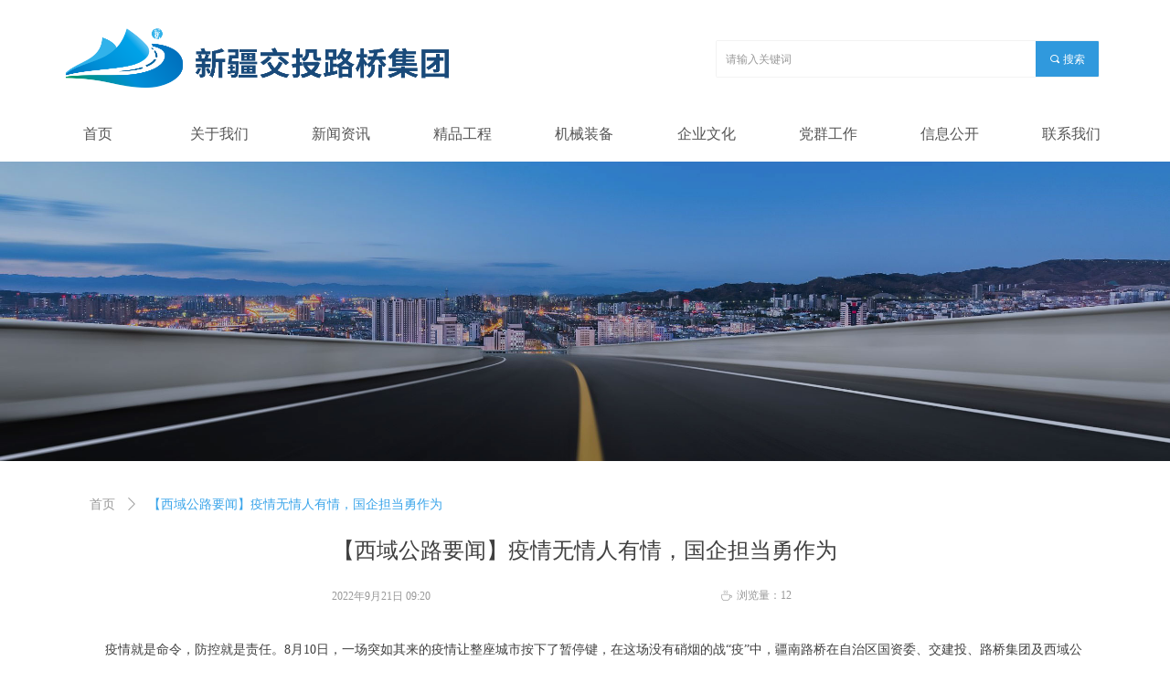

--- FILE ---
content_type: text/html; charset=utf-8
request_url: https://xjlqjt.com/newsinfo/4616808.html
body_size: 17991
content:


<!DOCTYPE html>

<html class="smart-design-mode">
<head>


        <meta name="viewport" content="width=device-width" />

    <meta http-equiv="Content-Type" content="text/html; charset=utf-8" />
    <meta name="description" />
    <meta name="keywords" />
    <meta name="renderer" content="webkit" />
    <meta name="applicable-device" content="pc" />
    <meta http-equiv="Cache-Control" content="no-transform" />
    <title>【西域公路要闻】疫情无情人有情，国企担当勇作为-新疆路桥建设集团有限公司</title>
    <link rel="icon" href="//nwzimg.wezhan.cn/sitefiles10199/10199356/网站icon.png"/><link rel="shortcut icon" href="//nwzimg.wezhan.cn/sitefiles10199/10199356/网站icon.png"/><link rel="bookmark" href="//nwzimg.wezhan.cn/sitefiles10199/10199356/网站icon.png"/>
    <link href="https://nwzimg.wezhan.cn/Designer/Content/bottom/pcstyle.css?_version=20250314160850" rel="stylesheet" type="text/css"/>
    <link href="https://nwzimg.wezhan.cn/Content/public/css/reset.css?_version=20250424171848" rel="stylesheet" type="text/css"/>
    <link href="https://nwzimg.wezhan.cn/static/iconfont/1.0.0/iconfont.css?_version=20250314160853" rel="stylesheet" type="text/css"/>
    <link href="https://nwzimg.wezhan.cn/static/iconfont/2.0.0/iconfont.css?_version=20250423163359" rel="stylesheet" type="text/css"/>
    <link href="https://nwzimg.wezhan.cn/static/iconfont/designer/iconfont.css?_version=20250515165214" rel="stylesheet" type="text/css"/>
    <link href="https://nwzimg.wezhan.cn/static/iconfont/companyinfo/iconfont.css?_version=20250314160853" rel="stylesheet" type="text/css"/>
    <link href="https://nwzimg.wezhan.cn/Designer/Content/base/css/pager.css?_version=20250314160850" rel="stylesheet" type="text/css"/>
    <link href="https://nwzimg.wezhan.cn/Designer/Content/base/css/hover-effects.css?_version=20250314160850" rel="stylesheet" type="text/css"/>
    <link href="https://nwzimg.wezhan.cn/Designer/Content/base/css/antChain.css?_version=20250314160850" rel="stylesheet" type="text/css"/>


    
    <link href="//nwzimg.wezhan.cn/pubsf/10199/10199356/css/1133604_Pc_zh-CN.css?preventCdnCacheSeed=1c4e878b23504f1fab249d6a2e470a13" rel="stylesheet" />
    <script src="https://nwzimg.wezhan.cn/Scripts/JQuery/jquery-3.6.3.min.js?_version=20250314165221" type="text/javascript"></script>
    <script src="https://nwzimg.wezhan.cn/Designer/Scripts/jquery.lazyload.min.js?_version=20250314160851" type="text/javascript"></script>
    <script src="https://nwzimg.wezhan.cn/Designer/Scripts/smart.animation.min.js?_version=20250314160851" type="text/javascript"></script>
    <script src="https://nwzimg.wezhan.cn/Designer/Content/Designer-panel/js/kino.razor.min.js?_version=20250314160850" type="text/javascript"></script>
    <script src="https://nwzimg.wezhan.cn/Scripts/common.min.js?v=20200318&_version=20250811104045" type="text/javascript"></script>
    <script src="https://nwzimg.wezhan.cn/Administration/Scripts/admin.validator.min.js?_version=20250314160844" type="text/javascript"></script>
    <script src="https://nwzimg.wezhan.cn/Administration/Content/plugins/cookie/jquery.cookie.js?_version=20250314160844" type="text/javascript"></script>

    <script type='text/javascript' id='lz-slider' src='https://nwzimg.wezhan.cn/Scripts/statics/js/lz-slider.min.js' ></script><script type='text/javascript' id='lz-preview' src='https://nwzimg.wezhan.cn/Scripts/statics/js/lz-preview.min.js' ></script>
    
<script type="text/javascript">
           window.SEED_CONFIG = {
       customerId: ""
            };
        $.ajaxSetup({
            cache: false,
            beforeSend: function (jqXHR, settings) {
                settings.data = settings.data && settings.data.length > 0 ? (settings.data + "&") : "";
                settings.data = settings.data + "__RequestVerificationToken=" + $('input[name="__RequestVerificationToken"]').val();
                return true;
            }
        });
</script>



</head>
<body id="smart-body" area="main">
 

    <input type="hidden" id="pageinfo"
           value="1133604"
           data-type="2"
           data-device="Pc"
           data-entityid="4616808" />
    <input id="txtDeviceSwitchEnabled" value="show" type="hidden" />


    


    
<!-- 在 mainContentWrapper 的下一层的三个div上设置了zindex。把页头页尾所在的层级调整高于中间内容，以防止中间内容遮盖页头页尾 -->

<div id="mainContentWrapper" style="background-color: transparent; background-image: none; background-repeat: no-repeat;background-position:0 0; background:-moz-linear-gradient(top, none, none);background:-webkit-gradient(linear, left top, left bottom, from(none), to(none));background:-o-linear-gradient(top, none, none);background:-ms-linear-gradient(top, none, none);background:linear-gradient(top, none, none);;
     position: relative; width: 100%;min-width:1200px;background-size: auto;" bgScroll="none">
    
    <div style="background-color: rgb(255, 255, 255); background-image: none; background-repeat: no-repeat;background-position:0 0; background:-moz-linear-gradient(top, none, none);background:-webkit-gradient(linear, left top, left bottom, from(none), to(none));background:-o-linear-gradient(top, none, none);background:-ms-linear-gradient(top, none, none);background:linear-gradient(top, none, none);;
         position: relative; width: 100%;min-width:1200px;background-size: auto; z-index:auto;" bgScroll="none">
        <div class=" header" cpid="72267" id="smv_Area0" style="width: 1200px; height: 177px;  position: relative; margin: 0 auto">
            <div id="smv_tem_1_40" ctype="banner"  class="esmartMargin smartAbs " cpid="72267" cstyle="Style1" ccolor="Item0" areaId="Area0" isContainer="True" pvid="" tareaId="Area0"  re-direction="y" daxis="Y" isdeletable="True" style="height: 111px; width: 100%; left: 0px; top: 0px;z-index:22;"><div class="yibuFrameContent tem_1_40  banner_Style1  " style="overflow:visible;;" ><div class="fullcolumn-inner smAreaC" id="smc_Area0" cid="tem_1_40" style="width:1200px">
    <div id="smv_tem_29_0" ctype="search"  class="esmartMargin smartAbs " cpid="72267" cstyle="Style2" ccolor="Item0" areaId="Area0" isContainer="False" pvid="tem_1_40" tareaId="Area0"  re-direction="all" daxis="All" isdeletable="True" style="height: 41px; width: 420px; left: 743px; top: 44px;z-index:21;"><div class="yibuFrameContent tem_29_0  search_Style2  " style="overflow:visible;;" >
<!-- w-search -->
<div class="w-search" id="search_tem_29_0">
    <div class="w-search-main">
        <a href="javascript:void(0);" class="w-search-btn">
            <i class="w-search-btn-icon mw-iconfont ">&#xb060;</i>
            <span class="w-search-btn-txt  ">搜索</span>
        </a>

        <div class="w-search-inner w-placeholder ">
            <input type="text" placeholder="请输入关键词" class="w-search-input">
        </div>
    </div>
    <ul class="w-searchkey">
            <li class="w-searchkey-item"><a href="javascript:void(0);" displayorder="0" data-type="news" name="文章"></a></li>
            <li class="w-searchkey-item"><a href="javascript:void(0);" displayorder="1" data-type="product" name="产品"></a></li>
    </ul>
    <input type="hidden" id="hid_tem_29_0" value="news">
</div>

<script type="text/javascript">
    (function () {
        var width = 420;
        var height = 41;
        var topborder = parseInt($("#search_tem_29_0 .w-search-main").css("border-top-width"));
        var bottomborder = parseInt($("#search_tem_29_0 .w-search-main").css("border-bottom-width"));
        var realHeight = parseInt(height) - topborder - bottomborder;
        $('#search_tem_29_0').css({
            width:  width,
            height: realHeight
        });
        $('#search_tem_29_0 .w-search-main').css({
            height: realHeight,
            lineHeight: realHeight + 'px',
        });
        $('#search_tem_29_0 .w-search-btn').css({
            height: realHeight,
            lineHeight: realHeight + 'px',
        });
        $('#search_tem_29_0 .w-search-inner').css({
            height: realHeight,
            lineHeight: realHeight + 'px',
        });
        $('#search_tem_29_0 .w-searchkey .w-searchkey-item').css({
            height: realHeight,
            lineHeight: realHeight + 'px',
        });

        var $inputBox = $('#search_tem_29_0 .w-search-inner');
        var $input = $inputBox.find('input');
        var inputHeight = $inputBox.height();
        var fontHeight = +$input.css('fontSize').replace('px', '') + 6;

        $input.css({
            height: fontHeight,
            lineHeight: fontHeight + 'px',
            marginTop: (inputHeight - fontHeight) / 2
        });

        JPlaceHolder(searchPlaceHolder_tem_29_0);
        function searchPlaceHolder_tem_29_0() {
            var placeHeight_tem_29_0 = $("#smv_tem_29_0 .w-search-inner.w-placeholder .w-search-input").height();
             $("#smv_tem_29_0 .w-search-inner.w-placeholder .placeholder-text .placeholder-text-in").css("lineHeight", placeHeight_tem_29_0 + "px");
        }
        var zIndex = $("#smv_tem_29_0").css("z-index");
        $('#search_tem_29_0').find('.w-search-input').off('input').on('input', function () {
            var val = $(this).val();
            if (val) {
                val = val.replace(/</g, "&lt;").replace(/>/g, "&gt;");
                $('#search_tem_29_0').find('.w-searchkey-item a').each(function (index) {
                    var name = $(this).attr("name");
                    var text = '在' + name + '中搜索"' + val + '"';
                    $(this).html(text);
                });
                $('#search_tem_29_0').find('.w-searchkey').slideDown(100);
                $("#smv_tem_29_0").css("z-index", 10001);
            } else {
                $('#search_tem_29_0').find('.w-searchkey').slideUp(0);
                $("#smv_tem_29_0").css("z-index", zIndex);
            }
            

        });
        if ("Publish" != "Design") {
            $('#search_tem_29_0 .w-searchkey-item a').off('click').on('click', function () {
                var type = $(this).attr('data-type');
                $('#hid_tem_29_0').val(type);
                var keyword = $("#search_tem_29_0 .w-search-input").val();
                if (keyword.replace(/(^\s*)|(\s*$)/g, "") == "") {
                    alert("搜索关键词不能为空")
                    return;
                }
                if (type == "news") {
                    window.location.href = "/NewsInfoSearch?searchKey=" + encodeURIComponent(keyword);
                }
                else {
                    window.location.href = "/ProductInfoSearch?searchKey=" + encodeURIComponent(keyword);
                }
            });
            $('#search_tem_29_0 .w-search-btn').off('click').on('click', function () {
                var type = $('#hid_tem_29_0').val();
                var keyword = $("#search_tem_29_0 .w-search-input").val();
                if (keyword.replace(/(^\s*)|(\s*$)/g, "") == "") {
                    alert("搜索关键词不能为空")
                    return;
                }
                if (type == "news") {
                    window.location.href = "/NewsInfoSearch?searchKey=" + encodeURIComponent(keyword);
                }
                else {
                    window.location.href = "/ProductInfoSearch?searchKey=" + encodeURIComponent(keyword);
                }
            });
            $("#search_tem_29_0 .w-search-input").keydown(function (e) {
                if (e.keyCode == 13) {
                    $('#search_tem_29_0 .w-search-btn').click();
                }
            })
        }
    })(jQuery);
</script></div></div><div id="smv_tem_6_40" ctype="logoimage"  class="esmartMargin smartAbs " cpid="72267" cstyle="Style1" ccolor="Item0" areaId="Area0" isContainer="False" pvid="tem_1_40" tareaId="Area0"  re-direction="all" daxis="All" isdeletable="True" style="height: 69px; width: 440px; left: 30px; top: 29px;z-index:6;"><div class="yibuFrameContent tem_6_40  logoimage_Style1  " style="overflow:visible;;" >
<div class="w-image-box" data-fillType="0" id="div_tem_6_40">
    <a target="_self" href="/sy">
        <img loading="lazy" src="//nwzimg.wezhan.cn/contents/sitefiles2039/10199356/images/50134151.png" alt="" title="" id="img_smv_tem_6_40" style="width: 440px; height:69px;">
    </a>
</div>

<script type="text/javascript">
    //DOM已经加载完毕不必 $(fn)
    InitImageSmv2("tem_6_40", "440", "69", "0");
    $(function () {
    });
</script>

</div></div></div>
<div id="bannerWrap_tem_1_40" class="fullcolumn-outer" style="position: absolute; top: 0; bottom: 0;">
</div>

<script type="text/javascript">

    $(function () {
        var resize = function () {
            $("#smv_tem_1_40 >.yibuFrameContent>.fullcolumn-inner").width($("#smv_tem_1_40").parent().width());
            $('#bannerWrap_tem_1_40').fullScreen(function (t) {
                if (VisitFromMobile()) {
                    t.css("min-width", t.parent().width())
                }
            });
        }
        if (typeof (LayoutConverter) !== "undefined") {
            LayoutConverter.CtrlJsVariableList.push({
                CtrlId: "tem_1_40",
                ResizeFunc: resize,
            });
        } else {
            $(window).resize(function (e) {
                if (e.target == this) {
                    resize();
                }
            });
        }

        resize();
    });
</script>
</div></div><div id="smv_tem_27_57" ctype="banner"  class="esmartMargin smartAbs " cpid="72267" cstyle="Style1" ccolor="Item0" areaId="Area0" isContainer="True" pvid="" tareaId="Area0"  re-direction="y" daxis="Y" isdeletable="True" style="height: 60px; width: 100%; left: 0px; top: 110px;z-index:9;"><div class="yibuFrameContent tem_27_57  banner_Style1  " style="overflow:visible;;" ><div class="fullcolumn-inner smAreaC" id="smc_Area0" cid="tem_27_57" style="width:1200px">
    <div id="smv_tem_69_57" ctype="nav"  class="esmartMargin smartAbs " cpid="72267" cstyle="Style13" ccolor="Item0" areaId="Area0" isContainer="False" pvid="tem_27_57" tareaId="Area0"  re-direction="all" daxis="All" isdeletable="True" style="height: 61px; width: 1199px; left: 0px; top: 6px;z-index:2;"><div class="yibuFrameContent tem_69_57  nav_Style13  " style="overflow:visible;;" ><div id="nav_tem_69_57" class="nav_pc_t_3">
    <ul class="w-nav" navstyle="style3">
            <li class="sliding-box" style="left:-0px;top:-0px">
                <div class="sliding" style="width:11.1111111111111%;"></div>
            </li>
                <li class="w-nav-inner" style="height:61px;line-height:61px;width:11.1111111111111%;">
                    <div class="w-nav-item">
                            <a href="/sy" target="_self" class="w-nav-item-link">
                                <span class="mw-iconfont"></span>
                                <span class="w-link-txt">首页</span>

                                    <span class="w-link-txt-hover" style="display:none">首页</span>
                            </a>
                        <div class="sliding" style="width:11.1111111111111%;"></div>
                    </div>

                </li>
                <li class="w-nav-inner" style="height:61px;line-height:61px;width:11.1111111111111%;">
                    <div class="w-nav-item">
                            <a href="/gsjj" target="_self" class="w-nav-item-link">
                                <span class="mw-iconfont"></span>
                                <span class="w-link-txt">关于我们</span>

                                    <span class="w-link-txt-hover" style="display:none">关于我们</span>
                            </a>
                        <div class="sliding" style="width:11.1111111111111%;"></div>
                    </div>
                        <ul class="w-subnav" style="width:133px">
                                <li class="w-subnav-item userWidth">
                                        <a href="/gsjj" target="_self" class="w-subnav-link" style="height:61px;line-height:61px;">
                                            <span class="mw-iconfont"></span>
                                            <span class="w-sublink-txt">公司简介</span>
                                                <span class="w-sublink-txt-hover" style="display:none">公司简介</span>
                                        </a>

                                </li>
                                <li class="w-subnav-item userWidth">
                                        <a href="/zzjg" target="_self" class="w-subnav-link" style="height:61px;line-height:61px;">
                                            <span class="mw-iconfont"></span>
                                            <span class="w-sublink-txt">组织机构</span>
                                                <span class="w-sublink-txt-hover" style="display:none">组织机构</span>
                                        </a>

                                </li>
                                <li class="w-subnav-item userWidth">
                                        <a href="/cydw" target="_self" class="w-subnav-link" style="height:61px;line-height:61px;">
                                            <span class="mw-iconfont"></span>
                                            <span class="w-sublink-txt">成员单位</span>
                                                <span class="w-sublink-txt-hover" style="display:none">成员单位</span>
                                        </a>

                                </li>
                        </ul>

                </li>
                <li class="w-nav-inner" style="height:61px;line-height:61px;width:11.1111111111111%;">
                    <div class="w-nav-item">
                            <a href="/xwzx" target="_self" class="w-nav-item-link">
                                <span class="mw-iconfont"></span>
                                <span class="w-link-txt">新闻资讯</span>

                                    <span class="w-link-txt-hover" style="display:none">新闻资讯</span>
                            </a>
                        <div class="sliding" style="width:11.1111111111111%;"></div>
                    </div>

                </li>
                <li class="w-nav-inner" style="height:61px;line-height:61px;width:11.1111111111111%;">
                    <div class="w-nav-item">
                            <a href="/jpgc" target="_self" class="w-nav-item-link">
                                <span class="mw-iconfont"></span>
                                <span class="w-link-txt">精品工程</span>

                                    <span class="w-link-txt-hover" style="display:none">精品工程</span>
                            </a>
                        <div class="sliding" style="width:11.1111111111111%;"></div>
                    </div>

                </li>
                <li class="w-nav-inner" style="height:61px;line-height:61px;width:11.1111111111111%;">
                    <div class="w-nav-item">
                            <a href="/jxzb" target="_self" class="w-nav-item-link">
                                <span class="mw-iconfont"></span>
                                <span class="w-link-txt">机械装备</span>

                                    <span class="w-link-txt-hover" style="display:none">机械装备</span>
                            </a>
                        <div class="sliding" style="width:11.1111111111111%;"></div>
                    </div>

                </li>
                <li class="w-nav-inner" style="height:61px;line-height:61px;width:11.1111111111111%;">
                    <div class="w-nav-item">
                            <a href="/qyyj" target="_self" class="w-nav-item-link">
                                <span class="mw-iconfont"></span>
                                <span class="w-link-txt">企业文化</span>

                                    <span class="w-link-txt-hover" style="display:none">企业文化</span>
                            </a>
                        <div class="sliding" style="width:11.1111111111111%;"></div>
                    </div>
                        <ul class="w-subnav" style="width:133px">
                                <li class="w-subnav-item userWidth">
                                        <a href="/qyyj" target="_self" class="w-subnav-link" style="height:61px;line-height:61px;">
                                            <span class="mw-iconfont"></span>
                                            <span class="w-sublink-txt">企业愿景</span>
                                                <span class="w-sublink-txt-hover" style="display:none">企业愿景</span>
                                        </a>

                                </li>
                                <li class="w-subnav-item userWidth">
                                        <a href="/lsyy" target="_self" class="w-subnav-link" style="height:61px;line-height:61px;">
                                            <span class="mw-iconfont"></span>
                                            <span class="w-sublink-txt">历史渊源</span>
                                                <span class="w-sublink-txt-hover" style="display:none">历史渊源</span>
                                        </a>

                                </li>
                                <li class="w-subnav-item userWidth">
                                        <a href="/whdt" target="_self" class="w-subnav-link" style="height:61px;line-height:61px;">
                                            <span class="mw-iconfont"></span>
                                            <span class="w-sublink-txt">文化动态</span>
                                                <span class="w-sublink-txt-hover" style="display:none">文化动态</span>
                                        </a>

                                </li>
                                <li class="w-subnav-item userWidth">
                                        <a href="/shzr" target="_self" class="w-subnav-link" style="height:61px;line-height:61px;">
                                            <span class="mw-iconfont"></span>
                                            <span class="w-sublink-txt">社会责任</span>
                                                <span class="w-sublink-txt-hover" style="display:none">社会责任</span>
                                        </a>

                                </li>
                                <li class="w-subnav-item userWidth">
                                        <a href="/ygfc" target="_self" class="w-subnav-link" style="height:61px;line-height:61px;">
                                            <span class="mw-iconfont"></span>
                                            <span class="w-sublink-txt">员工风采</span>
                                                <span class="w-sublink-txt-hover" style="display:none">员工风采</span>
                                        </a>

                                </li>
                        </ul>

                </li>
                <li class="w-nav-inner" style="height:61px;line-height:61px;width:11.1111111111111%;">
                    <div class="w-nav-item">
                            <a href="/djgz" target="_self" class="w-nav-item-link">
                                <span class="mw-iconfont"></span>
                                <span class="w-link-txt">党群工作</span>

                                    <span class="w-link-txt-hover" style="display:none">党群工作</span>
                            </a>
                        <div class="sliding" style="width:11.1111111111111%;"></div>
                    </div>
                        <ul class="w-subnav" style="width:133px">
                                <li class="w-subnav-item userWidth">
                                        <a href="/djgz" target="_self" class="w-subnav-link" style="height:61px;line-height:61px;">
                                            <span class="mw-iconfont"></span>
                                            <span class="w-sublink-txt">党建工作</span>
                                                <span class="w-sublink-txt-hover" style="display:none">党建工作</span>
                                        </a>

                                </li>
                                <li class="w-subnav-item userWidth">
                                        <a href="/jjgz" target="_self" class="w-subnav-link" style="height:61px;line-height:61px;">
                                            <span class="mw-iconfont"></span>
                                            <span class="w-sublink-txt">纪检工作</span>
                                                <span class="w-sublink-txt-hover" style="display:none">纪检工作</span>
                                        </a>

                                </li>
                                <li class="w-subnav-item userWidth">
                                        <a href="/esdzl" target="_self" class="w-subnav-link" style="height:61px;line-height:61px;">
                                            <span class="mw-iconfont"></span>
                                            <span class="w-sublink-txt">二十大专栏</span>
                                                <span class="w-sublink-txt-hover" style="display:none">二十大专栏</span>
                                        </a>

                                </li>
                                <li class="w-subnav-item userWidth">
                                        <a href="/pfzl" target="_self" class="w-subnav-link" style="height:61px;line-height:61px;">
                                            <span class="mw-iconfont"></span>
                                            <span class="w-sublink-txt">普法专栏</span>
                                                <span class="w-sublink-txt-hover" style="display:none">普法专栏</span>
                                        </a>

                                </li>
                        </ul>

                </li>
                <li class="w-nav-inner" style="height:61px;line-height:61px;width:11.1111111111111%;">
                    <div class="w-nav-item">
                            <a href="/gsgg" target="_self" class="w-nav-item-link">
                                <span class="mw-iconfont"></span>
                                <span class="w-link-txt">信息公开</span>

                                    <span class="w-link-txt-hover" style="display:none">信息公开</span>
                            </a>
                        <div class="sliding" style="width:11.1111111111111%;"></div>
                    </div>
                        <ul class="w-subnav" style="width:133px">
                                <li class="w-subnav-item userWidth">
                                        <a href="/gsgg" target="_self" class="w-subnav-link" style="height:61px;line-height:61px;">
                                            <span class="mw-iconfont"></span>
                                            <span class="w-sublink-txt">公司公告</span>
                                                <span class="w-sublink-txt-hover" style="display:none">公司公告</span>
                                        </a>

                                </li>
                                <li class="w-subnav-item userWidth">
                                        <a href="/rsxx" target="_self" class="w-subnav-link" style="height:61px;line-height:61px;">
                                            <span class="mw-iconfont"></span>
                                            <span class="w-sublink-txt">人事信息</span>
                                                <span class="w-sublink-txt-hover" style="display:none">人事信息</span>
                                        </a>

                                </li>
                                <li class="w-subnav-item userWidth">
                                        <a href="/ygzp" target="_self" class="w-subnav-link" style="height:61px;line-height:61px;">
                                            <span class="mw-iconfont"></span>
                                            <span class="w-sublink-txt">员工招聘</span>
                                                <span class="w-sublink-txt-hover" style="display:none">员工招聘</span>
                                        </a>

                                </li>
                        </ul>

                </li>
                <li class="w-nav-inner" style="height:61px;line-height:61px;width:11.1111111111111%;">
                    <div class="w-nav-item">
                            <a href="/lxwm" target="_self" class="w-nav-item-link">
                                <span class="mw-iconfont"></span>
                                <span class="w-link-txt">联系我们</span>

                                    <span class="w-link-txt-hover" style="display:none">联系我们</span>
                            </a>
                        <div class="sliding" style="width:11.1111111111111%;"></div>
                    </div>

                </li>


    </ul>
</div>
<script>
    $(function () {
        $('#nav_tem_69_57').find('.w-subnav').hide();
        var $this, item, itemAll, index, itemW, goTo;
        $('#nav_tem_69_57').off('mouseenter').on('mouseenter', '.w-nav-inner', function () {
            itemAll = $('#nav_tem_69_57').find('.w-subnav');
            $this = $(this);
            $this.find('.w-link-txt').css('display', "none");
            $this.find('.w-link-txt-hover').css('display', "");
            item = $this.find('.w-subnav');
            index = $this.index() -1;
            itemW = $this.width();
            goTo = itemW * index;
            item.slideDown();
            $('#nav_tem_69_57').find('.sliding-box .sliding').hide().show().stop().animate({
                left: goTo
            }, 200, "linear");
        }).off('mouseleave').on('mouseleave', '.w-nav-inner', function () {
            $this = $(this);
            $this.find('.w-link-txt').css('display', "");
            $this.find('.w-link-txt-hover').css('display', "none");
            item = $this.find('.w-subnav');
            item.stop().slideUp();
            $('#nav_tem_69_57').find('.sliding-box .sliding').stop().fadeOut(200);
        });

        $('#smv_tem_69_57 .w-subnav-item').off('mouseenter')
            .on('mouseenter', function () {
            $this = $(this);
            $this.find('.w-sublink-txt').css('display', "none");
            $this.find('.w-sublink-txt-hover').css('display', "block");
        })
         .off('mouseleave').on('mouseleave', function (e) {
            $this = $(this);
            $this.find('.w-sublink-txt').css('display', "block");
            $this.find('.w-sublink-txt-hover').css('display', "none");
        })

        SetNavSelectedStyle('nav_tem_69_57');//选中当前导航
    });
</script></div></div></div>
<div id="bannerWrap_tem_27_57" class="fullcolumn-outer" style="position: absolute; top: 0; bottom: 0;">
</div>

<script type="text/javascript">

    $(function () {
        var resize = function () {
            $("#smv_tem_27_57 >.yibuFrameContent>.fullcolumn-inner").width($("#smv_tem_27_57").parent().width());
            $('#bannerWrap_tem_27_57').fullScreen(function (t) {
                if (VisitFromMobile()) {
                    t.css("min-width", t.parent().width())
                }
            });
        }
        if (typeof (LayoutConverter) !== "undefined") {
            LayoutConverter.CtrlJsVariableList.push({
                CtrlId: "tem_27_57",
                ResizeFunc: resize,
            });
        } else {
            $(window).resize(function (e) {
                if (e.target == this) {
                    resize();
                }
            });
        }

        resize();
    });
</script>
</div></div>
        </div>
    </div>

    <div class="main-layout-wrapper" id="smv_AreaMainWrapper" style="background-color: rgb(255, 255, 255); background-image: none;
         background-repeat: no-repeat;background-position:0 0; background:-moz-linear-gradient(top, none, none);background:-webkit-gradient(linear, left top, left bottom, from(none), to(none));background:-o-linear-gradient(top, none, none);background:-ms-linear-gradient(top, none, none);background:linear-gradient(top, none, none);;background-size: auto; z-index:auto;"
         bgScroll="none">
        <div class="main-layout" id="tem-main-layout11" style="width: 100%;">
            <div style="display: none">
                
            </div>
            <div class="" id="smv_MainContent" rel="mainContentWrapper" style="width: 100%; min-height: 300px; position: relative; ">
                
                <div class="smvWrapper"  style="width: 100%;  position: relative; background-color: transparent; background-image: none; background-repeat: no-repeat; background:-moz-linear-gradient(top, none, none);background:-webkit-gradient(linear, left top, left bottom, from(none), to(none));background:-o-linear-gradient(top, none, none);background:-ms-linear-gradient(top, none, none);background:linear-gradient(top, none, none);;background-position:0 0;background-size:auto;"><div class="smvContainer" id="smv_Main" cpid="1133604" style="min-height:200px;width:1200px;height:822px;  position: relative; "><div id="smv_tem_1_4" ctype="newsItemTitleBind"  class="smartRecpt esmartMargin smartAbs " cpid="1133604" cstyle="Style1" ccolor="Item0" areaId="" isContainer="False" pvid="" tareaId=""  re-direction="x" daxis="All" isdeletable="True" style="min-height: 34px; width: 800px; left: 200px; top: 409px;z-index:2;"><div class="yibuFrameContent tem_1_4  newsItemTitleBind_Style1  " style="overflow:visible;;" ><h1 class="w-title">【西域公路要闻】疫情无情人有情，国企担当勇作为</h1></div></div><div id="smv_tem_2_28" ctype="newsItemCrumbsBind"  class="smartRecpt esmartMargin smartAbs " cpid="1133604" cstyle="Style1" ccolor="Item0" areaId="" isContainer="False" pvid="" tareaId=""  re-direction="x" daxis="All" isdeletable="True" style="min-height: 34px; width: 850px; left: 48px; top: 358px;z-index:3;"><div class="yibuFrameContent tem_2_28  newsItemCrumbsBind_Style1  " style="overflow:visible;;" ><!--crumbs-->
<div class="w-crumbs">
    <a href="/" class="w-crumbs-item">首页</a>
      
                    <span class="w-crumbs-category f-hide">&nbsp;</span><i class="w-arrowicon mw-iconfont w-crumbs-category f-hide">&#xa132;</i>
                <span class="w-crumbs-category f-hide">&nbsp;</span><a href="/NewsInfoCategory?categoryId=241283,241283" class="w-crumbs-item w-crumbs-category f-hide">公司要闻</a>
                            <span class="w-crumbs-caption ">&nbsp;</span><i class="w-arrowicon mw-iconfont w-crumbs-caption">&#xa132;</i>
            <span class="w-crumbs-caption">&nbsp;</span><span class="w-crumbs-caption">【西域公路要闻】疫情无情人有情，国企担当勇作为</span>
</div>
<!--/crumbs-->
<script type="text/javascript">
    $(function () {
        $('#smv_tem_2_28').smartNPCrumbsControl({ controlId: 'smv_tem_2_28', languageId:2,isHideTitle:false });
    });
</script></div></div><div id="smv_tem_12_45" ctype="newsItemContentBind"  class="smartRecpt esmartMargin smartAbs " cpid="1133604" cstyle="Style1" ccolor="Item0" areaId="" isContainer="False" pvid="" tareaId=""  re-direction="all" daxis="All" isdeletable="True" style="min-height: 132px; width: 1106px; left: 47px; top: 523px;z-index:10;"><div class="yibuFrameContent tem_12_45  newsItemContentBind_Style1  " style="overflow:visible;;" ><style>
    .w-detail ul, .w-detail li, .w-detail ol {
        list-style: revert;
        margin:0;
    }

    .w-detail ul, .w-detail ol {
        padding-left: 40px;
    }
</style>
<!--article detail-->
<div id="tem_12_45_txt" class="w-detailcontent">
    <div class="w-detail"><p style="text-indent:2em"><span style="font-size:14px">疫情就是命令，防控就是责任。8月10日，一场突如其来的疫情让整座城市按下了暂停键，在这场没有硝烟的战&ldquo;疫&rdquo;中，疆南路桥在自治区国资委、交建投、路桥集团及西域公路的坚强领导下，坚决贯彻落实疫情防控工作系列部署要求，积极投入到疫情防控工作中，全体职工向&ldquo;疫&rdquo;而行，彰显国企担当，以实际行动诠释路桥人不畏困难、勇担重任的责任与使命。</span></p>

<p style="text-indent:2em"><span style="font-size:14px">立即响应，部署落实</span></p>

<p style="text-indent:2em"><span style="font-size:14px">疫情发生以来，公司深入贯彻落实习近平总书记关于疫情防控工作的重要指示精神，严格落实路桥集团党委、西域公路党总支疫情防控工作要求，时刻紧绷&ldquo;疫情防控这根弦&rdquo;，第一时间落实属地静态管控措施，组织全体职工居家办公，期间及时调整疫情防控工作领导小组，多次召开疫情防控专题会议，传达学习上级会议精神、文件精神，安排部署相关工作，把疫情防控和安全生产作为当前工作的重中之重来抓。</span></p>

<p style="text-indent:2em"><span style="font-size:14px"><img alt="" class="fullScreen" height="450.3703703703703" src="https://nwzimg.wezhan.cn/contents/sitefiles2039/10199356/images/38751553.jpg" style="float:" width="100%" /></span></p>

<p style="text-indent:2em"><span style="font-size:14px">同心抗疫，彰显担当</span></p>

<p style="text-indent:2em"><span style="font-size:14px">根据新国资财管〔2022〕129号《关于做好2022年服务业小微企业和个体工商户房租减免工作的通知》文件要求，疆南路桥在疫情期间通过直接减免和延长租期的方式，累计减免出租房屋应收租金154375元，为承租商铺的个体营业户带去实实在在的优惠政策，充分发挥国有企业政治责任、社会责任，彰显国企担当。</span></p>

<p style="text-indent:2em"><span style="font-size:14px"><img alt="" class="fullScreen" height="534.5413363533409" src="https://nwzimg.wezhan.cn/contents/sitefiles2039/10199356/images/38751554.jpg" style="float:" width="100%" /></span></p>

<p style="text-indent:2em"><span style="font-size:14px">疫情当前，党员先行</span></p>

<p style="text-indent:2em"><span style="font-size:14px">一名党员就是一面旗帜。在此次疫情防控工作中，党员杨文泽争当抗击疫情&ldquo;排头兵&rdquo;，积极参与社区志愿服务活动，穿梭在小区内，忙碌着帮居民送水果蔬菜、帮助老人购买生活用品、协助社区工作人员维护核酸检测秩序等，带头冲锋在疫情防控第一线，以实际行动践行初心和使命，彰显责任担当。</span></p>

<p style="text-indent:2em"><span style="font-size:14px"><img alt="" class="fullScreen" height="1065.9259259259259" src="https://nwzimg.wezhan.cn/contents/sitefiles2039/10199356/images/38751555.jpg" style="float:" width="100%" /></span></p>

<p style="text-indent:2em"><span style="font-size:14px">众志成城，攻坚克难</span></p>

<p style="text-indent:2em"><span style="font-size:14px">8月18日，应属地疫情防控工作要求，疆南路桥机关职工已全部复工到岗。自复工以来，公司严格落实外来人员测体温、查看行程码、扫场所码等措施，加强应急值班值守，同时持续做好日常消毒消杀、体温登记、核酸检测等工作；非必要不开会，开会时尽量采用腾讯会议，现场参会人员严格保持1米距离；食堂就餐时采用隔桌隔位方式，及时对生活和防疫物资采购、盘点，确保满足1个月以上的用量。目前虽已复工到岗，但疫情还未结束，我们仍需扛起政治责任和国企担当，以更加细致的措施，坚决落实好疫情防控各项规定，竭尽全力打赢打好疫情防控攻坚战。</span></p>

<p style="text-indent:2em"><span style="font-size:14px"><img alt="" class="fullScreen" height="572.052401746725" src="https://nwzimg.wezhan.cn/contents/sitefiles2039/10199356/images/38751556.jpg" style="float:" width="100%" /></span></p>

<p style="text-indent:2em"><span style="font-size:14px">疫情无情人有情，疆南路桥将继续践行社会责任与国企担当，按照属地疫情防控工作部署，持续从严从细抓好疫情防控工作，为打赢疫情防控攻坚战积极作为、贡献力量，为党的二十大胜利召开营造和谐稳定的环境！</span></p>
</div>
</div>
<!--/article detail-->
<script type="text/javascript">

    $(function () {
        var contentWidth = parseInt($('#smv_tem_12_45').css("width"));
          ///长图自适应屏幕
        

        $('#smv_tem_12_45 table').each(function () {
            $(this).removeAttr("width");
            if ($(this).width() > contentWidth) {
                $(this).css("width", "100%");
            }
        });
        var splitLength = $('#tem_12_45_txt').find("div").html().split("_ueditor_page_break_tag_");
        if (splitLength.length > 1) {
            pagination('tem_12_45_txt', "首页", "末页", "上一页", "下一页", function (hisHeight) {
                if (typeof hisHeight == 'undefined')
                {
                    $('#smv_tem_12_45').smrecompute();
                }
                else
                {
                    var tabContentHeight = $('#tem_12_45_txt').height();
                    $('#smv_tem_12_45').smrecompute("recomputeTo", [tabContentHeight, hisHeight]);
                }
                $('#smv_tem_12_45 img').each(function () {
                    var src = $(this).attr("src");
                    if (typeof src != 'undefined' && src != "") {
                        $(this).attr("src", "");
                        $(this)[0].onload = function () {
                            $('#smv_tem_12_45').smrecompute();
                        };
                        $(this).attr("src", src);
                    }
                });
                showBigImg_tem_12_45();
            });
        }
        else
        {
            $('#smv_tem_12_45 img').each(function () {
                var src = $(this).attr("src");
                if (typeof src != 'undefined' && src != "") {
                    $(this).attr("src", "");
                    $(this)[0].onload = function () {
                        var width = $(this).width();
                        if (width > contentWidth) {
                            $(this).css("cssText", 'max-width:' + contentWidth + 'px !important;height:auto !important;');
                        }
                        $('#smv_tem_12_45').smrecompute();
                    };
                    $(this).attr("src", src);
                }
            });
            showBigImg_tem_12_45();
        }
        xwezhan.cssUeditorTale();
    });

    function showBigImg_tem_12_45()
    {
        if (false)
        {
            var bigImageArray = [];
            $('#smv_tem_12_45 img').each(function () {
                if ($(this).parents("a").length == 0) {
                    var srcStr = $(this).attr("src");
                   $(this).lzpreview({
                        cssLink: '/Content/css/atlas-preview.css',
                        pageSize: 1,//每页最大图片数
                        imgUrl: [srcStr],
                        imgAlt: [''],
                        imgLink: ['javascript:void(0)'],
                        imgTarget: [''],
                        itemSelect: $(this),
                        arrow: false,
                        thumbnail: false
                    });
                }
            });
        }
    }
</script></div></div><div id="smv_tem_4_55" ctype="newsItemCreatedDatetimeBind"  class="esmartMargin smartAbs " cpid="1133604" cstyle="Style1" ccolor="Item0" areaId="" isContainer="False" pvid="" tareaId=""  re-direction="x" daxis="All" isdeletable="True" style="height: 12px; width: 123px; left: 323px; top: 470px;z-index:5;"><div class="yibuFrameContent tem_4_55  newsItemCreatedDatetimeBind_Style1  " style="overflow:visible;;" ><!--product createtime-->
<div class="w-createtime"><span class="w-createtime-item w-createtime-caption"></span><span class="w-createtime-item w-createtime-date">2022年9月21日</span> <span class="w-createtime-item w-createtime-time">09:20</span></div>
<!--/product createtime--></div></div><div id="smv_tem_5_14" ctype="newsItemHitsBind"  class="esmartMargin smartAbs " cpid="1133604" cstyle="Style1" ccolor="Item0" areaId="" isContainer="False" pvid="" tareaId=""  re-direction="x" daxis="All" isdeletable="True" style="height: 26px; width: 103px; left: 749px; top: 463px;z-index:6;"><div class="yibuFrameContent tem_5_14  newsItemHitsBind_Style1  " style="overflow:visible;;" ><!--product pageviews   控制图标隐藏-->
<div class="w-pageviews"><i class="w-viewsicon mw-iconfont ">ꄘ</i><span class="w-pageviews-caption">浏览量：</span><span class="w-pageviews-num">0</span></div>
<!--/product pageviews-->
<script type="text/javascript">

    $(function () {
        $.ajax({
            cache: false,
            url: "/Common/GetArticleHits",
            type: "post",
            data: "entityId=" + 4616808,
            dataType: "json",
            success: function (result) {
                if (result.IsSuccess) {
                    $('#smv_tem_5_14 .w-pageviews-num').html(result.Hits);
                }
            },
            error: function () { }
        });
    });
</script></div></div><div id="smv_tem_13_12" ctype="banner"  class="esmartMargin smartAbs " cpid="1133604" cstyle="Style1" ccolor="Item0" areaId="Main" isContainer="True" pvid="" tareaId="Main"  re-direction="y" daxis="Y" isdeletable="True" style="height: 328px; width: 100%; left: 0px; top: 0px;z-index:1;"><div class="yibuFrameContent tem_13_12  banner_Style1  " style="overflow:visible;;" ><div class="fullcolumn-inner smAreaC" id="smc_Area0" cid="tem_13_12" style="width:1200px">
    </div>
<div id="bannerWrap_tem_13_12" class="fullcolumn-outer" style="position: absolute; top: 0; bottom: 0;">
</div>

<script type="text/javascript">

    $(function () {
        var resize = function () {
            $("#smv_tem_13_12 >.yibuFrameContent>.fullcolumn-inner").width($("#smv_tem_13_12").parent().width());
            $('#bannerWrap_tem_13_12').fullScreen(function (t) {
                if (VisitFromMobile()) {
                    t.css("min-width", t.parent().width())
                }
            });
        }
        if (typeof (LayoutConverter) !== "undefined") {
            LayoutConverter.CtrlJsVariableList.push({
                CtrlId: "tem_13_12",
                ResizeFunc: resize,
            });
        } else {
            $(window).resize(function (e) {
                if (e.target == this) {
                    resize();
                }
            });
        }

        resize();
    });
</script>
</div></div><div id="smv_tem_7_57" ctype="newsItemPreviousBind"  class="smartRecpt esmartMargin smartAbs " cpid="1133604" cstyle="Style1" ccolor="Item0" areaId="" isContainer="False" pvid="" tareaId=""  re-direction="x" daxis="All" isdeletable="True" style="min-height: 26px; width: 436px; left: 51px; top: 714px;z-index:8;"><div class="yibuFrameContent tem_7_57  newsItemPreviousBind_Style1  " style="overflow:visible;;" ><!--previous-->
<a href="javascript:void(0)" class="w-previous" target="_self">
    <span class="w-previous-left"><i class="w-arrowicon mw-iconfont ">ꂃ</i><span class="w-previous-caption">上一篇：</span></span>
    <span class="w-previous-title ">无</span>
</a>
<!--/previous--></div></div><div id="smv_tem_8_8" ctype="newsItemNextBind"  class="smartRecpt esmartMargin smartAbs " cpid="1133604" cstyle="Style1" ccolor="Item0" areaId="" isContainer="False" pvid="" tareaId=""  re-direction="x" daxis="All" isdeletable="True" style="min-height: 26px; width: 439px; left: 47px; top: 759px;z-index:9;"><div class="yibuFrameContent tem_8_8  newsItemNextBind_Style1  " style="overflow:visible;;" ><!--next  w-hide 控制隐藏标题和图标-->
<a href="javascript:void(0)" class="w-next" target="_self">
    <span class="w-next-left"><i class="w-arrowicon mw-iconfont ">ꁹ</i><span class="w-next-caption">下一篇：</span></span>
    <span class="w-next-title ">无</span>
</a></div></div></div></div><input type='hidden' name='__RequestVerificationToken' id='token__RequestVerificationToken' value='JhKxnwOIDF37e-ngBqpWNVrCI98o5aX__4YpSeQd3y4NL5fwZfS12x0QYkfDwvCPUg8m4OylwtoDObdIZ8st640kR6dsZuClsVW7FtD31ks1' />
            </div>
        </div>
    </div>

    <div style="background-color: rgb(255, 255, 255); background-image: none; background-repeat: no-repeat;background-position:0 0; background:-moz-linear-gradient(top, none, none);background:-webkit-gradient(linear, left top, left bottom, from(none), to(none));background:-o-linear-gradient(top, none, none);background:-ms-linear-gradient(top, none, none);background:linear-gradient(top, none, none);;
         position: relative; width: 100%;min-width:1200px;background-size: auto; z-index:auto;" bgScroll="none">
        <div class=" footer" cpid="72267" id="smv_Area3" style="width: 1200px; height: 275px; position: relative; margin: 0 auto;">
            <div id="smv_tem_11_2" ctype="banner"  class="esmartMargin smartAbs " cpid="72267" cstyle="Style1" ccolor="Item0" areaId="Area3" isContainer="True" pvid="" tareaId="Area3"  re-direction="y" daxis="Y" isdeletable="True" style="height: 219px; width: 100%; left: 0px; top: 1px;z-index:2;"><div class="yibuFrameContent tem_11_2  banner_Style1  " style="overflow:visible;;" ><div class="fullcolumn-inner smAreaC" id="smc_Area0" cid="tem_11_2" style="width:1200px">
    <div id="smv_tem_21_15" ctype="logoimage"  class="esmartMargin smartAbs " cpid="72267" cstyle="Style1" ccolor="Item0" areaId="Area0" isContainer="False" pvid="tem_11_2" tareaId="Area3"  re-direction="all" daxis="All" isdeletable="True" style="height: 36px; width: 234px; left: 38px; top: 34px;z-index:6;"><div class="yibuFrameContent tem_21_15  logoimage_Style1  " style="overflow:visible;;" >
<div class="w-image-box" data-fillType="0" id="div_tem_21_15">
    <a target="_self" href="/sy">
        <img loading="lazy" src="//nwzimg.wezhan.cn/contents/sitefiles2039/10199356/images/50134151.png" alt="" title="" id="img_smv_tem_21_15" style="width: 234px; height:36px;">
    </a>
</div>

<script type="text/javascript">
    //DOM已经加载完毕不必 $(fn)
    InitImageSmv2("tem_21_15", "234", "36", "0");
    $(function () {
    });
</script>

</div></div><div id="smv_tem_90_45" ctype="tab"  class="esmartMargin smartAbs " cpid="72267" cstyle="Style2" ccolor="Item0" areaId="Area0" isContainer="True" pvid="tem_11_2" tareaId="Area3"  re-direction="all" daxis="All" isdeletable="True" style="height: 60px; width: 472px; left: 285px; top: 39px;z-index:19;"><div class="yibuFrameContent tem_90_45  tab_Style2  " style="overflow:visible;;" >
<div class="w-label" id="tab_tem_90_45">
    <ul class="w-label-tips">
        <li class="w-label-tips-line w-label-tips-line-left"><span></span></li>
        <li class="w-label-tips-line current"><span></span></li>
            <li class="w-label-tips-item current" data-area="tabArea1">
                <a href="/sy" target="_blank">首页</a>
                <span class="mask" style=""></span>
            </li>
            <li class="w-label-tips-line current"><span></span></li>
            <li class="w-label-tips-item " data-area="tabArea2">
                <a href="/qyyj" target="_blank">企业文化</a>
                <span class="mask" style=""></span>
            </li>
            <li class="w-label-tips-line "><span></span></li>
            <li class="w-label-tips-item " data-area="tabArea1589858140300">
                <a href="/bqsm" target="_blank">版权声明</a>
                <span class="mask" style=""></span>
            </li>
            <li class="w-label-tips-line "><span></span></li>
            <li class="w-label-tips-item " data-area="tabArea1589858159195">
                <a href="/lxwm" target="_blank">联系我们</a>
                <span class="mask" style=""></span>
            </li>
            <li class="w-label-tips-line "><span></span></li>
            <li class="w-label-tips-item " data-area="tabArea1589858167540">
                <a href="" target="_blank">友情链接</a>
                <span class="mask" style=""></span>
            </li>
            <li class="w-label-tips-line "><span></span></li>
        <li class="w-label-tips-line w-label-tips-line-right"><span></span></li>
    </ul>
    <ul class="w-label-content">

            <li class="w-label-content-item current" data-area="tabArea1">
                <div class="smAreaC" id="smc_tabArea1" cid="tem_90_45" style="height: 28px;">
                                    </div>
            </li>
            <li class="w-label-content-item " data-area="tabArea2">
                <div class="smAreaC" id="smc_tabArea2" cid="tem_90_45" style="height: 28px;">
                                    </div>
            </li>
            <li class="w-label-content-item " data-area="tabArea1589858140300">
                <div class="smAreaC" id="smc_tabArea1589858140300" cid="tem_90_45" style="height: 28px;">
                                    </div>
            </li>
            <li class="w-label-content-item " data-area="tabArea1589858159195">
                <div class="smAreaC" id="smc_tabArea1589858159195" cid="tem_90_45" style="height: 28px;">
                                    </div>
            </li>
            <li class="w-label-content-item " data-area="tabArea1589858167540">
                <div class="smAreaC" id="smc_tabArea1589858167540" cid="tem_90_45" style="height: 28px;">
                    <div id="smv_tem_91_47" ctype="area"  class="esmartMargin smartAbs " cpid="72267" cstyle="Style1" ccolor="Item1" areaId="tabArea1589858167540" isContainer="True" pvid="tem_90_45" tareaId="Area3"  re-direction="all" daxis="All" isdeletable="True" style="height: 136px; width: 683px; left: -178px; top: 6px;z-index:13;"><div class="yibuFrameContent tem_91_47  area_Style1  " style="overflow:visible;;" ><div class="w-container" data-effect-name="enterTop">
    <div class="smAreaC" id="smc_Area0" cid="tem_91_47">
        <div id="smv_tem_78_44" ctype="text"  class="esmartMargin smartAbs " cpid="72267" cstyle="Style1" ccolor="Item3" areaId="Area0" isContainer="False" pvid="tem_91_47" tareaId="Area3"  re-direction="all" daxis="All" isdeletable="True" style="height: 20px; width: 72px; left: 23px; top: 18px;z-index:10;"><div class="yibuFrameContent tem_78_44  text_Style1  " style="overflow:hidden;;" ><div id='txt_tem_78_44' style="height: 100%;">
    <div class="editableContent" id="txtc_tem_78_44" style="height: 100%; word-wrap:break-word;">
        <p><span style="color:#333333"><span style="font-family:Source Han Sans,Geneva,sans-serif"><span style="font-size:14px">政府网站：</span></span></span></p>

    </div>
</div>

<script>
    var tables = $(' #smv_tem_78_44').find('table')
    for (var i = 0; i < tables.length; i++) {
        var tab = tables[i]
        var borderWidth = $(tab).attr('border')
        if (borderWidth <= 0 || !borderWidth) {
            console.log(tab)
            $(tab).addClass('hidden-border')
            $(tab).children("tbody").children("tr").children("td").addClass('hidden-border')
            $(tab).children("tbody").children("tr").children("th").addClass('hidden-border')
            $(tab).children("thead").children("tr").children("td").addClass('hidden-border')
            $(tab).children("thead").children("tr").children("th").addClass('hidden-border')
            $(tab).children("tfoot").children("tr").children("td").addClass('hidden-border')
            $(tab).children("tfoot").children("tr").children("th").addClass('hidden-border')
        }
    }
</script></div></div><div id="smv_tem_79_52" ctype="button"  class="esmartMargin smartAbs " cpid="72267" cstyle="Style1" ccolor="Item1" areaId="Area0" isContainer="False" pvid="tem_91_47" tareaId="Area3"  re-direction="all" daxis="All" isdeletable="True" style="height: 20px; width: 177px; left: 17px; top: 46px;z-index:11;"><div class="yibuFrameContent tem_79_52  button_Style1  " style="overflow:visible;;" ><a target="_blank" href="http://www.xjgzw.gov.cn/" class="w-button f-ellipsis" style="width: 175px; height: 18px; line-height: 18px;">
    <span class="w-button-position">
        <em class="w-button-text f-ellipsis">
            <i class="mw-iconfont w-button-icon w-icon-hide"></i>
            <span class="mw-txt">新疆维吾尔自治区国资委</span>
        </em>
    </span>
</a>
    <script type="text/javascript">
        $(function () {
        });
    </script>
</div></div><div id="smv_tem_80_38" ctype="button"  class="esmartMargin smartAbs " cpid="72267" cstyle="Style1" ccolor="Item1" areaId="Area0" isContainer="False" pvid="tem_91_47" tareaId="Area3"  re-direction="all" daxis="All" isdeletable="True" style="height: 20px; width: 232px; left: 17px; top: 73px;z-index:11;"><div class="yibuFrameContent tem_80_38  button_Style1  " style="overflow:visible;;" ><a target="_blank" href="http://www.xjjs.gov.cn/" class="w-button f-ellipsis" style="width: 230px; height: 18px; line-height: 18px;">
    <span class="w-button-position">
        <em class="w-button-text f-ellipsis">
            <i class="mw-iconfont w-button-icon w-icon-hide"></i>
            <span class="mw-txt">新疆维吾尔自治区住房和城乡建设厅</span>
        </em>
    </span>
</a>
    <script type="text/javascript">
        $(function () {
        });
    </script>
</div></div><div id="smv_tem_81_46" ctype="button"  class="esmartMargin smartAbs " cpid="72267" cstyle="Style1" ccolor="Item1" areaId="Area0" isContainer="False" pvid="tem_91_47" tareaId="Area3"  re-direction="all" daxis="All" isdeletable="True" style="height: 20px; width: 197px; left: 17px; top: 100px;z-index:11;"><div class="yibuFrameContent tem_81_46  button_Style1  " style="overflow:visible;;" ><a target="_self" href="http://www.xjjt.gov.cn/" class="w-button f-ellipsis" style="width: 195px; height: 18px; line-height: 18px;">
    <span class="w-button-position">
        <em class="w-button-text f-ellipsis">
            <i class="mw-iconfont w-button-icon w-icon-hide"></i>
            <span class="mw-txt">新疆维吾尔自治区交通运输厅</span>
        </em>
    </span>
</a>
    <script type="text/javascript">
        $(function () {
        });
    </script>
</div></div><div id="smv_tem_82_15" ctype="text"  class="esmartMargin smartAbs " cpid="72267" cstyle="Style1" ccolor="Item3" areaId="Area0" isContainer="False" pvid="tem_91_47" tareaId="Area3"  re-direction="all" daxis="All" isdeletable="True" style="height: 20px; width: 72px; left: 264px; top: 18px;z-index:10;"><div class="yibuFrameContent tem_82_15  text_Style1  " style="overflow:hidden;;" ><div id='txt_tem_82_15' style="height: 100%;">
    <div class="editableContent" id="txtc_tem_82_15" style="height: 100%; word-wrap:break-word;">
        <p><span style="color:#333333"><span style="font-family:Source Han Sans,Geneva,sans-serif"><span style="font-size:14px">上级单位：</span></span></span></p>

    </div>
</div>

<script>
    var tables = $(' #smv_tem_82_15').find('table')
    for (var i = 0; i < tables.length; i++) {
        var tab = tables[i]
        var borderWidth = $(tab).attr('border')
        if (borderWidth <= 0 || !borderWidth) {
            console.log(tab)
            $(tab).addClass('hidden-border')
            $(tab).children("tbody").children("tr").children("td").addClass('hidden-border')
            $(tab).children("tbody").children("tr").children("th").addClass('hidden-border')
            $(tab).children("thead").children("tr").children("td").addClass('hidden-border')
            $(tab).children("thead").children("tr").children("th").addClass('hidden-border')
            $(tab).children("tfoot").children("tr").children("td").addClass('hidden-border')
            $(tab).children("tfoot").children("tr").children("th").addClass('hidden-border')
        }
    }
</script></div></div><div id="smv_tem_83_9" ctype="button"  class="esmartMargin smartAbs " cpid="72267" cstyle="Style1" ccolor="Item1" areaId="Area0" isContainer="False" pvid="tem_91_47" tareaId="Area3"  re-direction="all" daxis="All" isdeletable="True" style="height: 20px; width: 231px; left: 258px; top: 46px;z-index:11;"><div class="yibuFrameContent tem_83_9  button_Style1  " style="overflow:visible;;" ><a target="_blank" href="http://www.xjjttzjt.com.cn:8001/home" class="w-button f-ellipsis" style="width: 229px; height: 18px; line-height: 18px;">
    <span class="w-button-position">
        <em class="w-button-text f-ellipsis">
            <i class="mw-iconfont w-button-icon w-icon-hide"></i>
            <span class="mw-txt">新疆交通投资（集团）有限责任公司</span>
        </em>
    </span>
</a>
    <script type="text/javascript">
        $(function () {
        });
    </script>
</div></div><div id="smv_tem_85_40" ctype="text"  class="esmartMargin smartAbs " cpid="72267" cstyle="Style1" ccolor="Item3" areaId="Area0" isContainer="False" pvid="tem_91_47" tareaId="Area3"  re-direction="all" daxis="All" isdeletable="True" style="height: 20px; width: 77px; left: 511px; top: 18px;z-index:10;"><div class="yibuFrameContent tem_85_40  text_Style1  " style="overflow:hidden;;" ><div id='txt_tem_85_40' style="height: 100%;">
    <div class="editableContent" id="txtc_tem_85_40" style="height: 100%; word-wrap:break-word;">
        <p><span style="color:#333333"><span style="font-family:Source Han Sans,Geneva,sans-serif"><span style="font-size:14px">新闻媒体：</span></span></span></p>

    </div>
</div>

<script>
    var tables = $(' #smv_tem_85_40').find('table')
    for (var i = 0; i < tables.length; i++) {
        var tab = tables[i]
        var borderWidth = $(tab).attr('border')
        if (borderWidth <= 0 || !borderWidth) {
            console.log(tab)
            $(tab).addClass('hidden-border')
            $(tab).children("tbody").children("tr").children("td").addClass('hidden-border')
            $(tab).children("tbody").children("tr").children("th").addClass('hidden-border')
            $(tab).children("thead").children("tr").children("td").addClass('hidden-border')
            $(tab).children("thead").children("tr").children("th").addClass('hidden-border')
            $(tab).children("tfoot").children("tr").children("td").addClass('hidden-border')
            $(tab).children("tfoot").children("tr").children("th").addClass('hidden-border')
        }
    }
</script></div></div><div id="smv_tem_86_16" ctype="button"  class="esmartMargin smartAbs " cpid="72267" cstyle="Style1" ccolor="Item1" areaId="Area0" isContainer="False" pvid="tem_91_47" tareaId="Area3"  re-direction="all" daxis="All" isdeletable="True" style="height: 20px; width: 60px; left: 505px; top: 45px;z-index:11;"><div class="yibuFrameContent tem_86_16  button_Style1  " style="overflow:visible;;" ><a target="_blank" href="http://www.sina.com.cn/" class="w-button f-ellipsis" style="width: 58px; height: 18px; line-height: 18px;">
    <span class="w-button-position">
        <em class="w-button-text f-ellipsis">
            <i class="mw-iconfont w-button-icon w-icon-hide"></i>
            <span class="mw-txt">新浪</span>
        </em>
    </span>
</a>
    <script type="text/javascript">
        $(function () {
        });
    </script>
</div></div><div id="smv_tem_87_38" ctype="button"  class="esmartMargin smartAbs " cpid="72267" cstyle="Style1" ccolor="Item1" areaId="Area0" isContainer="False" pvid="tem_91_47" tareaId="Area3"  re-direction="all" daxis="All" isdeletable="True" style="height: 20px; width: 60px; left: 505px; top: 73px;z-index:11;"><div class="yibuFrameContent tem_87_38  button_Style1  " style="overflow:visible;;" ><a target="_blank" href="http://www.baidu.com.cn/" class="w-button f-ellipsis" style="width: 58px; height: 18px; line-height: 18px;">
    <span class="w-button-position">
        <em class="w-button-text f-ellipsis">
            <i class="mw-iconfont w-button-icon w-icon-hide"></i>
            <span class="mw-txt">百度</span>
        </em>
    </span>
</a>
    <script type="text/javascript">
        $(function () {
        });
    </script>
</div></div><div id="smv_tem_88_21" ctype="text"  class="esmartMargin smartAbs " cpid="72267" cstyle="Style1" ccolor="Item3" areaId="Area0" isContainer="False" pvid="tem_91_47" tareaId="Area3"  re-direction="all" daxis="All" isdeletable="True" style="height: 20px; width: 72px; left: 603px; top: 18px;z-index:10;"><div class="yibuFrameContent tem_88_21  text_Style1  " style="overflow:hidden;;" ><div id='txt_tem_88_21' style="height: 100%;">
    <div class="editableContent" id="txtc_tem_88_21" style="height: 100%; word-wrap:break-word;">
        <p><span style="color:#333333"><span style="font-family:Source Han Sans,Geneva,sans-serif"><span style="font-size:14px">合作伙伴：</span></span></span></p>

    </div>
</div>

<script>
    var tables = $(' #smv_tem_88_21').find('table')
    for (var i = 0; i < tables.length; i++) {
        var tab = tables[i]
        var borderWidth = $(tab).attr('border')
        if (borderWidth <= 0 || !borderWidth) {
            console.log(tab)
            $(tab).addClass('hidden-border')
            $(tab).children("tbody").children("tr").children("td").addClass('hidden-border')
            $(tab).children("tbody").children("tr").children("th").addClass('hidden-border')
            $(tab).children("thead").children("tr").children("td").addClass('hidden-border')
            $(tab).children("thead").children("tr").children("th").addClass('hidden-border')
            $(tab).children("tfoot").children("tr").children("td").addClass('hidden-border')
            $(tab).children("tfoot").children("tr").children("th").addClass('hidden-border')
        }
    }
</script></div></div><div id="smv_tem_89_47" ctype="button"  class="esmartMargin smartAbs " cpid="72267" cstyle="Style1" ccolor="Item1" areaId="Area0" isContainer="False" pvid="tem_91_47" tareaId="Area3"  re-direction="all" daxis="All" isdeletable="True" style="height: 20px; width: 77px; left: 597px; top: 46px;z-index:14;"><div class="yibuFrameContent tem_89_47  button_Style1  " style="overflow:visible;;" ><a target="_blank" href="http://www.luqiao.net/" class="w-button f-ellipsis" style="width: 75px; height: 18px; line-height: 18px;">
    <span class="w-button-position">
        <em class="w-button-text f-ellipsis">
            <i class="mw-iconfont w-button-icon w-icon-hide"></i>
            <span class="mw-txt">路桥网络</span>
        </em>
    </span>
</a>
    <script type="text/javascript">
        $(function () {
        });
    </script>
</div></div>    </div>
</div></div></div>                </div>
            </li>
    </ul>
</div>
<script type="text/javascript">
    $(function () {
        var event = "mouseenter";
        $("#tab_tem_90_45 > .w-label-tips >.w-label-tips-item").on(event, function () {
            $(this).siblings().removeClass("current");
            $(this).addClass("current");
            $(this).prev(".w-label-tips-line").addClass("current");
            $(this).next(".w-label-tips-line").addClass("current");
            var $content = $("#tab_tem_90_45 >.w-label-content > .w-label-content-item[data-area='"+$(this).attr("data-area")+"']");
            $content.addClass("current").siblings().removeClass("current");

            $("#smv_tem_90_45").attr("selectArea",$content.attr("data-area"));
            $content.find("img").cutFillAuto();

                
                    if (typeof (LayoutConverter) === "undefined" || (typeof (CtrlAdjuster) !== "undefined" && CtrlAdjuster.GetCurrentBrowserWidth() >= CtrlAdjuster.GetOriPageWidth())) {
                        // 非响应设计下，让这个控件也响应内容高度
                        var tabContentH = 0;

                       // 获取最大内容的高度
                       var maxHeight = 0;
                       $content.children().children().each(function () {
                           var child = $(this)
                           maxHeight = Math.max(maxHeight, child.position().top + child.outerHeight())
                       })

                        // $content.children().children() 没有的时候，取设计的高度
                        if (maxHeight == 0) {
                            tabContentH = $content.children().outerHeight() + $("#tab_tem_90_45 > .w-label-tips").outerHeight() + 0;
                        } else {
                            tabContentH += maxHeight + 20; // 预留一个边距，防止贴边不美观
                            $content.children().height(tabContentH)
                            tabContentH += $("#tab_tem_90_45 > .w-label-tips").outerHeight();
                        }

                        $('#smv_tem_90_45').smrecompute("recomputeTo", tabContentH);
                        if (!$content.children().hasClass('expandFlag')) {
                            // 产品详情tab高度问题修改
                            $content.children().addClass('jumpCalculateSign');
                            $content.find('.smartRecpt').smrecompute();
                        }
                    }
                
        });
        $("#smv_tem_90_45").attr("selectArea","tabArea1");
    });
</script>
</div></div><div id="smv_tem_25_56" ctype="companyinfo"  class="esmartMargin smartAbs " cpid="72267" cstyle="Style2" ccolor="Item0" areaId="Area0" isContainer="False" pvid="tem_11_2" tareaId="Area3"  re-direction="all" daxis="All" isdeletable="True" style="height: 94px; width: 531px; left: 47px; top: 109px;z-index:7;"><div class="yibuFrameContent tem_25_56  companyinfo_Style2  " style="overflow:hidden;;" ><ul class="w-company-info iconStyle1">
        <li class="company-info-item">
            <a href="javascript:void(0)"    style="padding-left:0px;margin-left: 0px;"  >
                <div class="company-info-titleBox">
                    <span class="company-info-icon   mw-icon-hide ">
                        <i class="ltd-icon  gs-dizhi"></i>
                    </span>
                    <span class="company-info-title "style="white-space:pre">地址：</span>
                </div>
                <div class="company-text">
                    <span class="company-info-text">新疆维吾尔自治区乌鲁木齐市沙依巴克区黄河路252号，自治区公路管理局第十层、第十一层</span>
                </div>
            </a>
        </li>
        <li class="company-info-item">
            <a href="mailto:xinlqjb@126.com"    style="padding-left:0px;margin-left: 0px;"  >
                <div class="company-info-titleBox">
                    <span class="company-info-icon   mw-icon-hide ">
                        <i class="ltd-icon  gs-youxiang"></i>
                    </span>
                    <span class="company-info-title "style="white-space:pre">邮箱：</span>
                </div>
                <div class="company-text">
                    <span class="company-info-text">xinlqjb@126.com</span>
                </div>
            </a>
        </li>
        <li class="company-info-item">
            <a href="tel:0991-5850887"    style="padding-left:0px;margin-left: 0px;"  >
                <div class="company-info-titleBox">
                    <span class="company-info-icon   mw-icon-hide ">
                        <i class="ltd-icon  gs-dianhua"></i>
                    </span>
                    <span class="company-info-title "style="white-space:pre">电话：</span>
                </div>
                <div class="company-text">
                    <span class="company-info-text">0991-5850887</span>
                </div>
            </a>
        </li>
</ul></div></div><div id="smv_tem_92_31" ctype="image"  class="esmartMargin smartAbs " cpid="72267" cstyle="Style1" ccolor="Item0" areaId="Area0" isContainer="False" pvid="tem_11_2" tareaId="Area3"  re-direction="all" daxis="All" isdeletable="True" style="height: 110px; width: 110px; left: 836px; top: 52px;z-index:15;"><div class="yibuFrameContent tem_92_31  image_Style1  " style="overflow:visible;;" >
    <div class="w-image-box image-clip-wrap" data-fillType="0" id="div_tem_92_31">
        <a target="_self" href="">
            <img loading="lazy" 
                 src="//nwzimg.wezhan.cn/contents/sitefiles2039/10199356/images/50134272.jpg" 
                 alt="098d072f-4785-44b3-8cf5-366bb72270ea" 
                 title="098d072f-4785-44b3-8cf5-366bb72270ea" 
                 id="img_smv_tem_92_31" 
                 style="width: 108px; height:108px;"
                 class=""
             >
        </a>
    </div>

    <script type="text/javascript">
        $(function () {
            
                InitImageSmv("tem_92_31", "108", "110", "0");
            
                 });
    </script>

</div></div><div id="smv_tem_94_22" ctype="text"  class="esmartMargin smartAbs " cpid="72267" cstyle="Style1" ccolor="Item3" areaId="Area0" isContainer="False" pvid="tem_11_2" tareaId="Area3"  re-direction="all" daxis="All" isdeletable="True" style="height: 33px; width: 77px; left: 856px; top: 180px;z-index:17;"><div class="yibuFrameContent tem_94_22  text_Style1  " style="overflow:hidden;;" ><div id='txt_tem_94_22' style="height: 100%;">
    <div class="editableContent" id="txtc_tem_94_22" style="height: 100%; word-wrap:break-word;">
        <p><span style="color:#888888"><span style="font-family:Source Han Sans,Geneva,sans-serif"><span style="font-size:14px">微信公众号</span></span></span></p>

    </div>
</div>

<script>
    var tables = $(' #smv_tem_94_22').find('table')
    for (var i = 0; i < tables.length; i++) {
        var tab = tables[i]
        var borderWidth = $(tab).attr('border')
        if (borderWidth <= 0 || !borderWidth) {
            console.log(tab)
            $(tab).addClass('hidden-border')
            $(tab).children("tbody").children("tr").children("td").addClass('hidden-border')
            $(tab).children("tbody").children("tr").children("th").addClass('hidden-border')
            $(tab).children("thead").children("tr").children("td").addClass('hidden-border')
            $(tab).children("thead").children("tr").children("th").addClass('hidden-border')
            $(tab).children("tfoot").children("tr").children("td").addClass('hidden-border')
            $(tab).children("tfoot").children("tr").children("th").addClass('hidden-border')
        }
    }
</script></div></div><div id="smv_tem_95_18" ctype="image"  class="esmartMargin smartAbs " cpid="72267" cstyle="Style1" ccolor="Item0" areaId="Area0" isContainer="False" pvid="tem_11_2" tareaId="Area3"  re-direction="all" daxis="All" isdeletable="True" style="height: 110px; width: 110px; left: 1001px; top: 52px;z-index:15;"><div class="yibuFrameContent tem_95_18  image_Style1  " style="overflow:visible;;" >
    <div class="w-image-box image-clip-wrap" data-fillType="2" id="div_tem_95_18">
        <a target="_self" href="">
            <img loading="lazy" 
                 src="//nwzimg.wezhan.cn/contents/sitefiles2039/10199356/images/50149810.png" 
                 alt="抖音" 
                 title="抖音" 
                 id="img_smv_tem_95_18" 
                 style="width: 108px; height:108px;"
                 class=""
             >
        </a>
    </div>

    <script type="text/javascript">
        $(function () {
            
                InitImageSmv("tem_95_18", "108", "110", "2");
            
                 });
    </script>

</div></div><div id="smv_tem_96_18" ctype="text"  class="esmartMargin smartAbs " cpid="72267" cstyle="Style1" ccolor="Item3" areaId="Area0" isContainer="False" pvid="tem_11_2" tareaId="Area3"  re-direction="all" daxis="All" isdeletable="True" style="height: 39px; width: 95px; left: 1014px; top: 180px;z-index:17;"><div class="yibuFrameContent tem_96_18  text_Style1  " style="overflow:hidden;;" ><div id='txt_tem_96_18' style="height: 100%;">
    <div class="editableContent" id="txtc_tem_96_18" style="height: 100%; word-wrap:break-word;">
        <p><span style="color:#888888"><span style="font-family:Source Han Sans,Geneva,sans-serif"><span style="font-size:14px">抖音官方账号</span></span></span></p>

    </div>
</div>

<script>
    var tables = $(' #smv_tem_96_18').find('table')
    for (var i = 0; i < tables.length; i++) {
        var tab = tables[i]
        var borderWidth = $(tab).attr('border')
        if (borderWidth <= 0 || !borderWidth) {
            console.log(tab)
            $(tab).addClass('hidden-border')
            $(tab).children("tbody").children("tr").children("td").addClass('hidden-border')
            $(tab).children("tbody").children("tr").children("th").addClass('hidden-border')
            $(tab).children("thead").children("tr").children("td").addClass('hidden-border')
            $(tab).children("thead").children("tr").children("th").addClass('hidden-border')
            $(tab).children("tfoot").children("tr").children("td").addClass('hidden-border')
            $(tab).children("tfoot").children("tr").children("th").addClass('hidden-border')
        }
    }
</script></div></div></div>
<div id="bannerWrap_tem_11_2" class="fullcolumn-outer" style="position: absolute; top: 0; bottom: 0;">
</div>

<script type="text/javascript">

    $(function () {
        var resize = function () {
            $("#smv_tem_11_2 >.yibuFrameContent>.fullcolumn-inner").width($("#smv_tem_11_2").parent().width());
            $('#bannerWrap_tem_11_2').fullScreen(function (t) {
                if (VisitFromMobile()) {
                    t.css("min-width", t.parent().width())
                }
            });
        }
        if (typeof (LayoutConverter) !== "undefined") {
            LayoutConverter.CtrlJsVariableList.push({
                CtrlId: "tem_11_2",
                ResizeFunc: resize,
            });
        } else {
            $(window).resize(function (e) {
                if (e.target == this) {
                    resize();
                }
            });
        }

        resize();
    });
</script>
</div></div><div id="smv_tem_12_19" ctype="companyinfo"  class="esmartMargin smartAbs " cpid="72267" cstyle="Style4" ccolor="Item0" areaId="Area3" isContainer="False" pvid="" tareaId="Area3"  re-direction="all" daxis="All" isdeletable="True" style="height: 30px; width: 264px; left: 468px; top: 226px;z-index:0;"><div class="yibuFrameContent tem_12_19  companyinfo_Style4  " style="overflow:hidden;;" ><div class="w-company-info iconStyle1">
        <span class="company-info-item">
            <a href="javascript:void(0)" >
                <span class="icon company-info-icon    mw-icon-hide ">
                    <i class="ltd-icon gs-gongsi"></i>
                </span>
                <span class="company-info-title"style="white-space:pre">版权所有 &#169;</span>
                <span class="company-info-text">新疆路桥建设集团有限公司</span>
            </a>
        </span>
</div></div></div>
        </div>
    </div>

</div>



        <div style="text-align:center;width: 100%;padding-top: 4px;font-size: 12; background-color: #ffffff;font-family:Tahoma;opacity:1.0;position: relative; z-index: 3;" id="all-icp-bottom">
            <div class="page-bottom--area style1" id="b_style1" style="display:none">
                <div class="bottom-content">
                    <div class="top-area">
                        <div class="icp-area display-style common-style bottom-words" style="margin-bottom: 1px;">
                            <a target="_blank" class="bottom-words" href="https://beian.miit.gov.cn">
                                <span class="icp-words bottom-words"></span>
                            </a>
                        </div>
                        <div class="divider display-style common-style bottom-border" style="vertical-align:-7px;"></div>
                        <div class="ga-area display-style common-style bottom-words">
                            <a target="_blank" class="bottom-words ga_link" href="#">
                                <img src="https://nwzimg.wezhan.cn/Designer/Content/images/ga_icon.png" alt="" /><span class="ga-words bottom-words"></span>
                            </a>
                        </div>
                    </div>
                    <div class="bottom-area">
                        <div class="ali-area display-style common-style bottom-words">
                            <a class="bottom-words" target="_blank" href="https://wanwang.aliyun.com/webdesign/webdesign?source=5176.11533457&amp;userCode=i7rzleoi">
                                <?xml version="1.0" encoding="UTF-8" ?>
                                <svg width="55px"
                                     height="13px"
                                     viewBox="0 0 55 13"
                                     version="1.1"
                                     xmlns="http://www.w3.org/2000/svg"
                                     xmlns:xlink="http://www.w3.org/1999/xlink">
                                    <g id="备案信息优化"
                                       stroke="none"
                                       stroke-width="1"
                                       fill="none"
                                       fill-rule="evenodd">
                                        <g id="底部样式4-没有ipv6"
                                           transform="translate(-562.000000, -366.000000)"
                                           fill="#989898"
                                           fill-rule="nonzero">
                                            <g id="编组-2备份"
                                               transform="translate(57.000000, 301.000000)">
                                                <g id="编组-5"
                                                   transform="translate(505.000000, 49.000000)">
                                                    <g id="编组" transform="translate(0.000000, 16.000000)">
                                                        <path d="M30.4355785,11.3507179 C32.2713894,11.2986909 32.9105785,10.0128801 32.9105785,8.9203125 L32.9105785,2.23112331 L33.1558488,2.23112331 L33.4011191,1.2426098 L28.0051731,1.2426098 L28.2504434,2.23112331 L31.9146326,2.23112331 L31.9146326,8.82369088 C31.9146326,9.7676098 31.2234164,10.406799 30.1828758,10.406799 L30.4355785,11.3507179 L30.4355785,11.3507179 Z"
                                                              id="路径"></path>
                                                        <path d="M30.6288218,9.06896115 C30.8740921,8.82369088 30.9781461,8.47436655 30.9781461,7.87977196 L30.9781461,3.1230152 L28.0572002,3.1230152 L28.0572002,9.41828547 L29.6923353,9.41828547 C30.0862542,9.41828547 30.4355785,9.32166385 30.6288218,9.06896115 Z M29.0977407,8.32571791 L29.0977407,4.11896115 L29.9896326,4.11896115 L29.9896326,7.78315034 C29.9896326,8.17706926 29.840984,8.32571791 29.4916596,8.32571791 L29.0977407,8.32571791 Z M23.9396326,1.14598818 L23.9396326,11.3061233 L24.9281461,11.3061233 L24.9281461,2.23855574 L26.1693623,2.23855574 L25.4261191,5.41220439 C25.7234164,5.65747466 26.265984,6.30409628 26.265984,7.44125845 C26.265984,8.57842061 25.6193623,8.97977196 25.4261191,9.07639358 L25.4261191,10.1169341 C25.9686867,10.0649071 27.3585515,9.32166385 27.3585515,7.49328547 C27.3585515,6.40071791 26.9646326,5.61288007 26.6153083,5.11490709 L27.5072002,1.15342061 C27.5072002,1.14598818 23.9396326,1.14598818 23.9396326,1.14598818 L23.9396326,1.14598818 Z M35.340984,10.3101774 L35.1403083,11.2986909 L44.1558488,11.2986909 L43.9105785,10.3101774 L40.1423353,10.3101774 L40.1423353,9.02436655 L43.6132812,9.02436655 L43.368011,8.03585304 L40.1497677,8.03585304 L40.1497677,6.7426098 L42.4761191,6.7426098 C43.5686867,6.7426098 44.1632813,6.20004223 44.1632813,5.05544764 L44.1632813,1.09396115 L35.1403083,1.09396115 L35.1403083,6.69058277 L39.1017948,6.69058277 L39.1017948,7.93179899 L35.8835515,7.93179899 L35.6382812,8.9203125 L39.1092272,8.9203125 L39.1092272,10.2581503 L35.340984,10.2581503 L35.340984,10.3101774 Z M40.1423353,4.51288007 L42.5207137,4.51288007 L42.2754434,3.52436655 L40.1423353,3.52436655 L40.1423353,2.23112331 L43.1153083,2.23112331 L43.1153083,5.05544764 C43.1153083,5.55342061 42.9146326,5.74666385 42.5207137,5.74666385 L40.1423353,5.74666385 L40.1423353,4.51288007 Z M36.2328758,5.75409628 L36.2328758,2.23112331 L39.1538218,2.23112331 L39.1538218,3.47233953 L37.0207137,3.47233953 L36.7754434,4.46085304 L39.1538218,4.46085304 L39.1538218,5.74666385 L36.2328758,5.74666385 L36.2328758,5.75409628 Z M53.922065,1.14598818 L46.8389569,1.14598818 L46.5862542,2.23112331 L54.2193623,2.23112331 L53.922065,1.14598818 Z M46.4376056,11.2540963 L46.3855785,11.3507179 L53.320038,11.3507179 C53.7139569,11.3507179 54.0112542,11.2540963 54.2119299,11.0013936 C54.4126056,10.7040963 54.3605785,10.354772 54.2639569,10.1615287 C54.1673353,9.66355574 53.765984,7.87977196 53.6693623,7.63450169 L53.6693623,7.58247466 L52.6288218,7.58247466 L52.6808488,7.67909628 C52.7328758,7.92436655 53.1788218,9.76017736 53.2754434,10.354772 L47.7234164,10.354772 C47.9686867,9.16558277 48.4146326,7.18112331 48.6673353,6.1926098 L54.9105785,6.1926098 L54.6653083,5.20409628 L46.1403083,5.20409628 L45.895038,6.1926098 L47.6267948,6.1926098 C47.4261191,7.09193412 46.7869299,9.61896115 46.4376056,11.2540963 L46.4376056,11.2540963 Z M3.72341639,9.86423142 C3.27747044,9.7676098 2.98017314,9.41828547 2.98017314,8.9203125 L2.98017314,3.91828547 C3.03220017,3.47233953 3.32949747,3.1230152 3.72341639,3.02639358 L8.38355152,2.03788007 L8.88152449,0.0534206081 L3.47814611,0.0534206081 C1.54571368,0.00139358108 0.00720016892,1.53990709 0.00720016892,3.4203125 L0.00720016892,9.36625845 C0.00720016892,11.2466639 1.59030828,12.8372044 3.47814611,12.8372044 L8.88152449,12.8372044 L8.38355152,10.8527449 L3.72341639,9.86423142 Z M17.3024704,0.00139358108 L11.8544975,0.00139358108 L12.3524704,1.98585304 L17.0051731,2.97436655 C17.4511191,3.07098818 17.7484164,3.4203125 17.7484164,3.86625845 L17.7484164,8.86828547 C17.6963894,9.31423142 17.3990921,9.66355574 17.0051731,9.76017736 L12.345038,10.7561233 L11.847065,12.7405828 L17.3024704,12.7405828 C19.1828758,12.7405828 20.7734164,11.2020693 20.7734164,9.26963682 L20.7734164,3.32369088 C20.7213894,1.53990709 19.1828758,0.00139358108 17.3024704,0.00139358108 Z"
                                                              id="形状"></path>
                                                        <polygon id="路径"
                                                                 points="8.38355152 6.1480152 12.345038 6.1480152 12.345038 6.64598818 8.38355152 6.64598818"></polygon>
                                                    </g>
                                                </g>
                                            </g>
                                        </g>
                                    </g>
                                </svg><span class="bottom-words"> &nbsp;本网站由阿里云提供云计算及安全服务</span>
                            </a>
                        </div>
                        <div class="divider display-style common-style bottom-border"></div>
                        <div class="ipv-area display-style common-style bottom-words">
                            <span class="bottom-words">本网站支持</span>
                            <span class="ipv6-box bottom-words">IPv6</span>
                        </div>
                        <div class="divider display-style common-style bottom-border"></div>
                        <div class="powerby-area display-style common-style bottom-words">
                            <a class="bottom-words" target="_blank" href="https://www.clouddream.net">
                                <span class="bottom-words" style="display: block;"></span>
                            </a>
                        </div>
                    </div>
                </div>
            </div>
            <div class="page-bottom--area style2" id="b_style2" style="display:none">
                <div class="bottom-content">
                    <div class="top-area">
                        <div class="ga-area display-style common-style bottom-words">
                            <a target="_blank" class="bottom-words ga_link" href="#">
                                <img src="https://nwzimg.wezhan.cn/Designer/Content/images/ga_icon.png" alt="" /><span class="ga-words bottom-words"></span>
                            </a>
                        </div>
                        <div class="divider display-style common-style bottom-border" style="vertical-align:-7px;"></div>
                        <div class="icp-area display-style common-style bottom-words" style="margin-bottom: 1px;">
                            <a target="_blank" class="bottom-words" href="https://beian.miit.gov.cn">
                                <span class="icp-words bottom-words"></span>
                            </a>
                        </div>
                    </div>
                    <div class="bottom-area">
                        <div class="ali-area display-style common-style bottom-words">
                            <a class="bottom-words" target="_blank" href="https://wanwang.aliyun.com/webdesign/webdesign?source=5176.11533457&amp;userCode=i7rzleoi">
                                <?xml version="1.0" encoding="UTF-8" ?>
                                <svg width="55px"
                                     height="13px"
                                     viewBox="0 0 55 13"
                                     version="1.1"
                                     xmlns="http://www.w3.org/2000/svg"
                                     xmlns:xlink="http://www.w3.org/1999/xlink">
                                    <g id="备案信息优化"
                                       stroke="none"
                                       stroke-width="1"
                                       fill="none"
                                       fill-rule="evenodd">
                                        <g id="底部样式4-没有ipv6"
                                           transform="translate(-562.000000, -366.000000)"
                                           fill="#989898"
                                           fill-rule="nonzero">
                                            <g id="编组-2备份"
                                               transform="translate(57.000000, 301.000000)">
                                                <g id="编组-5"
                                                   transform="translate(505.000000, 49.000000)">
                                                    <g id="编组" transform="translate(0.000000, 16.000000)">
                                                        <path d="M30.4355785,11.3507179 C32.2713894,11.2986909 32.9105785,10.0128801 32.9105785,8.9203125 L32.9105785,2.23112331 L33.1558488,2.23112331 L33.4011191,1.2426098 L28.0051731,1.2426098 L28.2504434,2.23112331 L31.9146326,2.23112331 L31.9146326,8.82369088 C31.9146326,9.7676098 31.2234164,10.406799 30.1828758,10.406799 L30.4355785,11.3507179 L30.4355785,11.3507179 Z"
                                                              id="路径"></path>
                                                        <path d="M30.6288218,9.06896115 C30.8740921,8.82369088 30.9781461,8.47436655 30.9781461,7.87977196 L30.9781461,3.1230152 L28.0572002,3.1230152 L28.0572002,9.41828547 L29.6923353,9.41828547 C30.0862542,9.41828547 30.4355785,9.32166385 30.6288218,9.06896115 Z M29.0977407,8.32571791 L29.0977407,4.11896115 L29.9896326,4.11896115 L29.9896326,7.78315034 C29.9896326,8.17706926 29.840984,8.32571791 29.4916596,8.32571791 L29.0977407,8.32571791 Z M23.9396326,1.14598818 L23.9396326,11.3061233 L24.9281461,11.3061233 L24.9281461,2.23855574 L26.1693623,2.23855574 L25.4261191,5.41220439 C25.7234164,5.65747466 26.265984,6.30409628 26.265984,7.44125845 C26.265984,8.57842061 25.6193623,8.97977196 25.4261191,9.07639358 L25.4261191,10.1169341 C25.9686867,10.0649071 27.3585515,9.32166385 27.3585515,7.49328547 C27.3585515,6.40071791 26.9646326,5.61288007 26.6153083,5.11490709 L27.5072002,1.15342061 C27.5072002,1.14598818 23.9396326,1.14598818 23.9396326,1.14598818 L23.9396326,1.14598818 Z M35.340984,10.3101774 L35.1403083,11.2986909 L44.1558488,11.2986909 L43.9105785,10.3101774 L40.1423353,10.3101774 L40.1423353,9.02436655 L43.6132812,9.02436655 L43.368011,8.03585304 L40.1497677,8.03585304 L40.1497677,6.7426098 L42.4761191,6.7426098 C43.5686867,6.7426098 44.1632813,6.20004223 44.1632813,5.05544764 L44.1632813,1.09396115 L35.1403083,1.09396115 L35.1403083,6.69058277 L39.1017948,6.69058277 L39.1017948,7.93179899 L35.8835515,7.93179899 L35.6382812,8.9203125 L39.1092272,8.9203125 L39.1092272,10.2581503 L35.340984,10.2581503 L35.340984,10.3101774 Z M40.1423353,4.51288007 L42.5207137,4.51288007 L42.2754434,3.52436655 L40.1423353,3.52436655 L40.1423353,2.23112331 L43.1153083,2.23112331 L43.1153083,5.05544764 C43.1153083,5.55342061 42.9146326,5.74666385 42.5207137,5.74666385 L40.1423353,5.74666385 L40.1423353,4.51288007 Z M36.2328758,5.75409628 L36.2328758,2.23112331 L39.1538218,2.23112331 L39.1538218,3.47233953 L37.0207137,3.47233953 L36.7754434,4.46085304 L39.1538218,4.46085304 L39.1538218,5.74666385 L36.2328758,5.74666385 L36.2328758,5.75409628 Z M53.922065,1.14598818 L46.8389569,1.14598818 L46.5862542,2.23112331 L54.2193623,2.23112331 L53.922065,1.14598818 Z M46.4376056,11.2540963 L46.3855785,11.3507179 L53.320038,11.3507179 C53.7139569,11.3507179 54.0112542,11.2540963 54.2119299,11.0013936 C54.4126056,10.7040963 54.3605785,10.354772 54.2639569,10.1615287 C54.1673353,9.66355574 53.765984,7.87977196 53.6693623,7.63450169 L53.6693623,7.58247466 L52.6288218,7.58247466 L52.6808488,7.67909628 C52.7328758,7.92436655 53.1788218,9.76017736 53.2754434,10.354772 L47.7234164,10.354772 C47.9686867,9.16558277 48.4146326,7.18112331 48.6673353,6.1926098 L54.9105785,6.1926098 L54.6653083,5.20409628 L46.1403083,5.20409628 L45.895038,6.1926098 L47.6267948,6.1926098 C47.4261191,7.09193412 46.7869299,9.61896115 46.4376056,11.2540963 L46.4376056,11.2540963 Z M3.72341639,9.86423142 C3.27747044,9.7676098 2.98017314,9.41828547 2.98017314,8.9203125 L2.98017314,3.91828547 C3.03220017,3.47233953 3.32949747,3.1230152 3.72341639,3.02639358 L8.38355152,2.03788007 L8.88152449,0.0534206081 L3.47814611,0.0534206081 C1.54571368,0.00139358108 0.00720016892,1.53990709 0.00720016892,3.4203125 L0.00720016892,9.36625845 C0.00720016892,11.2466639 1.59030828,12.8372044 3.47814611,12.8372044 L8.88152449,12.8372044 L8.38355152,10.8527449 L3.72341639,9.86423142 Z M17.3024704,0.00139358108 L11.8544975,0.00139358108 L12.3524704,1.98585304 L17.0051731,2.97436655 C17.4511191,3.07098818 17.7484164,3.4203125 17.7484164,3.86625845 L17.7484164,8.86828547 C17.6963894,9.31423142 17.3990921,9.66355574 17.0051731,9.76017736 L12.345038,10.7561233 L11.847065,12.7405828 L17.3024704,12.7405828 C19.1828758,12.7405828 20.7734164,11.2020693 20.7734164,9.26963682 L20.7734164,3.32369088 C20.7213894,1.53990709 19.1828758,0.00139358108 17.3024704,0.00139358108 Z"
                                                              id="形状"></path>
                                                        <polygon id="路径"
                                                                 points="8.38355152 6.1480152 12.345038 6.1480152 12.345038 6.64598818 8.38355152 6.64598818"></polygon>
                                                    </g>
                                                </g>
                                            </g>
                                        </g>
                                    </g>
                                </svg><span class="bottom-words">&nbsp;本网站由阿里云提供云计算及安全服务</span>
                            </a>
                        </div>
                        <div class="divider display-style common-style bottom-border"></div>
                        <div class="ipv-area display-style common-style bottom-words">
                            <span class="bottom-words">本网站支持</span>
                            <span class="ipv6-box bottom-words">IPv6</span>
                        </div>
                        <div class="divider display-style common-style bottom-border"></div>
                        <div class="powerby-area display-style common-style bottom-words">
                            <a class="bottom-words" target="_blank" href="https://www.clouddream.net">
                                <span class="bottom-words" style="display: block;"></span>
                            </a>
                        </div>
                    </div>
                </div>
            </div>
            <div class="page-bottom--area style3" id="b_style3" style="display:none">
                <div class="bottom-content">
                    <div class="top-area">
                        <div class="ga-area display-style common-style bottom-words">
                            <a target="_blank" class="bottom-words ga_link" href="#">
                                <img src="https://nwzimg.wezhan.cn/Designer/Content/images/ga_icon.png" alt="" /><span class="ga-words bottom-words"></span>
                            </a>
                        </div>
                        <div class="divider display-style common-style bottom-border" style="vertical-align:-7px;"></div>
                        <div class="copyright-area display-style common-style bottom-words" style="margin-top:2px;"></div>
                        <div class="divider display-style common-style bottom-border" style="vertical-align:-7px;"></div>
                        <div class="icp-area display-style common-style bottom-words" style="margin-bottom: 1px;">
                            <a target="_blank" class="bottom-words" href="https://beian.miit.gov.cn">
                                <span class="icp-words bottom-words"></span>
                            </a>
                        </div>
                    </div>
                    <div class="bottom-area">
                        <div class="ali-area display-style common-style bottom-words">
                            <a class="bottom-words" target="_blank" href="https://wanwang.aliyun.com/webdesign/webdesign?source=5176.11533457&amp;userCode=i7rzleoi">
                                <?xml version="1.0" encoding="UTF-8" ?>
                                <svg width="55px"
                                     height="13px"
                                     viewBox="0 0 55 13"
                                     version="1.1"
                                     xmlns="http://www.w3.org/2000/svg"
                                     xmlns:xlink="http://www.w3.org/1999/xlink">
                                    <g id="备案信息优化"
                                       stroke="none"
                                       stroke-width="1"
                                       fill="none"
                                       fill-rule="evenodd">
                                        <g id="底部样式4-没有ipv6"
                                           transform="translate(-562.000000, -366.000000)"
                                           fill="#989898"
                                           fill-rule="nonzero">
                                            <g id="编组-2备份"
                                               transform="translate(57.000000, 301.000000)">
                                                <g id="编组-5"
                                                   transform="translate(505.000000, 49.000000)">
                                                    <g id="编组" transform="translate(0.000000, 16.000000)">
                                                        <path d="M30.4355785,11.3507179 C32.2713894,11.2986909 32.9105785,10.0128801 32.9105785,8.9203125 L32.9105785,2.23112331 L33.1558488,2.23112331 L33.4011191,1.2426098 L28.0051731,1.2426098 L28.2504434,2.23112331 L31.9146326,2.23112331 L31.9146326,8.82369088 C31.9146326,9.7676098 31.2234164,10.406799 30.1828758,10.406799 L30.4355785,11.3507179 L30.4355785,11.3507179 Z"
                                                              id="路径"></path>
                                                        <path d="M30.6288218,9.06896115 C30.8740921,8.82369088 30.9781461,8.47436655 30.9781461,7.87977196 L30.9781461,3.1230152 L28.0572002,3.1230152 L28.0572002,9.41828547 L29.6923353,9.41828547 C30.0862542,9.41828547 30.4355785,9.32166385 30.6288218,9.06896115 Z M29.0977407,8.32571791 L29.0977407,4.11896115 L29.9896326,4.11896115 L29.9896326,7.78315034 C29.9896326,8.17706926 29.840984,8.32571791 29.4916596,8.32571791 L29.0977407,8.32571791 Z M23.9396326,1.14598818 L23.9396326,11.3061233 L24.9281461,11.3061233 L24.9281461,2.23855574 L26.1693623,2.23855574 L25.4261191,5.41220439 C25.7234164,5.65747466 26.265984,6.30409628 26.265984,7.44125845 C26.265984,8.57842061 25.6193623,8.97977196 25.4261191,9.07639358 L25.4261191,10.1169341 C25.9686867,10.0649071 27.3585515,9.32166385 27.3585515,7.49328547 C27.3585515,6.40071791 26.9646326,5.61288007 26.6153083,5.11490709 L27.5072002,1.15342061 C27.5072002,1.14598818 23.9396326,1.14598818 23.9396326,1.14598818 L23.9396326,1.14598818 Z M35.340984,10.3101774 L35.1403083,11.2986909 L44.1558488,11.2986909 L43.9105785,10.3101774 L40.1423353,10.3101774 L40.1423353,9.02436655 L43.6132812,9.02436655 L43.368011,8.03585304 L40.1497677,8.03585304 L40.1497677,6.7426098 L42.4761191,6.7426098 C43.5686867,6.7426098 44.1632813,6.20004223 44.1632813,5.05544764 L44.1632813,1.09396115 L35.1403083,1.09396115 L35.1403083,6.69058277 L39.1017948,6.69058277 L39.1017948,7.93179899 L35.8835515,7.93179899 L35.6382812,8.9203125 L39.1092272,8.9203125 L39.1092272,10.2581503 L35.340984,10.2581503 L35.340984,10.3101774 Z M40.1423353,4.51288007 L42.5207137,4.51288007 L42.2754434,3.52436655 L40.1423353,3.52436655 L40.1423353,2.23112331 L43.1153083,2.23112331 L43.1153083,5.05544764 C43.1153083,5.55342061 42.9146326,5.74666385 42.5207137,5.74666385 L40.1423353,5.74666385 L40.1423353,4.51288007 Z M36.2328758,5.75409628 L36.2328758,2.23112331 L39.1538218,2.23112331 L39.1538218,3.47233953 L37.0207137,3.47233953 L36.7754434,4.46085304 L39.1538218,4.46085304 L39.1538218,5.74666385 L36.2328758,5.74666385 L36.2328758,5.75409628 Z M53.922065,1.14598818 L46.8389569,1.14598818 L46.5862542,2.23112331 L54.2193623,2.23112331 L53.922065,1.14598818 Z M46.4376056,11.2540963 L46.3855785,11.3507179 L53.320038,11.3507179 C53.7139569,11.3507179 54.0112542,11.2540963 54.2119299,11.0013936 C54.4126056,10.7040963 54.3605785,10.354772 54.2639569,10.1615287 C54.1673353,9.66355574 53.765984,7.87977196 53.6693623,7.63450169 L53.6693623,7.58247466 L52.6288218,7.58247466 L52.6808488,7.67909628 C52.7328758,7.92436655 53.1788218,9.76017736 53.2754434,10.354772 L47.7234164,10.354772 C47.9686867,9.16558277 48.4146326,7.18112331 48.6673353,6.1926098 L54.9105785,6.1926098 L54.6653083,5.20409628 L46.1403083,5.20409628 L45.895038,6.1926098 L47.6267948,6.1926098 C47.4261191,7.09193412 46.7869299,9.61896115 46.4376056,11.2540963 L46.4376056,11.2540963 Z M3.72341639,9.86423142 C3.27747044,9.7676098 2.98017314,9.41828547 2.98017314,8.9203125 L2.98017314,3.91828547 C3.03220017,3.47233953 3.32949747,3.1230152 3.72341639,3.02639358 L8.38355152,2.03788007 L8.88152449,0.0534206081 L3.47814611,0.0534206081 C1.54571368,0.00139358108 0.00720016892,1.53990709 0.00720016892,3.4203125 L0.00720016892,9.36625845 C0.00720016892,11.2466639 1.59030828,12.8372044 3.47814611,12.8372044 L8.88152449,12.8372044 L8.38355152,10.8527449 L3.72341639,9.86423142 Z M17.3024704,0.00139358108 L11.8544975,0.00139358108 L12.3524704,1.98585304 L17.0051731,2.97436655 C17.4511191,3.07098818 17.7484164,3.4203125 17.7484164,3.86625845 L17.7484164,8.86828547 C17.6963894,9.31423142 17.3990921,9.66355574 17.0051731,9.76017736 L12.345038,10.7561233 L11.847065,12.7405828 L17.3024704,12.7405828 C19.1828758,12.7405828 20.7734164,11.2020693 20.7734164,9.26963682 L20.7734164,3.32369088 C20.7213894,1.53990709 19.1828758,0.00139358108 17.3024704,0.00139358108 Z"
                                                              id="形状"></path>
                                                        <polygon id="路径"
                                                                 points="8.38355152 6.1480152 12.345038 6.1480152 12.345038 6.64598818 8.38355152 6.64598818"></polygon>
                                                    </g>
                                                </g>
                                            </g>
                                        </g>
                                    </g>
                                </svg><span class="bottom-words">&nbsp;本网站由阿里云提供云计算及安全服务</span>
                            </a>
                        </div>
                        <div class="divider display-style common-style bottom-border"></div>
                        <div class="ipv-area display-style common-style bottom-words">
                            <span class="bottom-words">本网站支持</span>
                            <span class="ipv6-box bottom-words">IPv6</span>
                        </div>
                        <div class="divider display-style common-style bottom-border"></div>
                        <div class="powerby-area display-style common-style bottom-words">
                            <a class="bottom-words" target="_blank" href="https://www.clouddream.net">
                                <span class="bottom-words" style="display: block;"></span>
                            </a>
                        </div>
                    </div>
                </div>
            </div>
            <div class="page-bottom--area style4" id="b_style4" style="display:none">
                <div class="bottom-content">
                    <div class="top-area">
                        <div class="copyright-area display-style common-style bottom-words" style="margin-top:2px;"></div>
                        <div class="divider display-style common-style bottom-border" style="vertical-align:-7px;"></div>
                        <div class="icp-area display-style common-style bottom-words" style="margin-bottom: 1px;">
                            <a target="_blank" class="bottom-words" href="https://beian.miit.gov.cn">
                                <span class="icp-words bottom-words"></span>
                            </a>
                        </div>
                        <div class="divider display-style common-style bottom-border" style="vertical-align:-7px;"></div>
                        <div class="ga-area display-style common-style bottom-words">
                            <a target="_blank" class="bottom-words ga_link" href="#">
                                <img src="https://nwzimg.wezhan.cn/Designer/Content/images/ga_icon.png" alt="" /><span class="ga-words bottom-words"></span>
                            </a>
                        </div>
                    </div>
                    <div class="bottom-area">
                        <div class="ali-area display-style common-style bottom-words">
                            <a class="bottom-words" target="_blank" href="https://wanwang.aliyun.com/webdesign/webdesign?source=5176.11533457&amp;userCode=i7rzleoi">
                                <?xml version="1.0" encoding="UTF-8" ?>
                                <svg width="55px"
                                     height="13px"
                                     viewBox="0 0 55 13"
                                     version="1.1"
                                     xmlns="http://www.w3.org/2000/svg"
                                     xmlns:xlink="http://www.w3.org/1999/xlink">
                                    <g id="备案信息优化"
                                       stroke="none"
                                       stroke-width="1"
                                       fill="none"
                                       fill-rule="evenodd">
                                        <g id="底部样式4-没有ipv6"
                                           transform="translate(-562.000000, -366.000000)"
                                           fill="#989898"
                                           fill-rule="nonzero">
                                            <g id="编组-2备份"
                                               transform="translate(57.000000, 301.000000)">
                                                <g id="编组-5"
                                                   transform="translate(505.000000, 49.000000)">
                                                    <g id="编组" transform="translate(0.000000, 16.000000)">
                                                        <path d="M30.4355785,11.3507179 C32.2713894,11.2986909 32.9105785,10.0128801 32.9105785,8.9203125 L32.9105785,2.23112331 L33.1558488,2.23112331 L33.4011191,1.2426098 L28.0051731,1.2426098 L28.2504434,2.23112331 L31.9146326,2.23112331 L31.9146326,8.82369088 C31.9146326,9.7676098 31.2234164,10.406799 30.1828758,10.406799 L30.4355785,11.3507179 L30.4355785,11.3507179 Z"
                                                              id="路径"></path>
                                                        <path d="M30.6288218,9.06896115 C30.8740921,8.82369088 30.9781461,8.47436655 30.9781461,7.87977196 L30.9781461,3.1230152 L28.0572002,3.1230152 L28.0572002,9.41828547 L29.6923353,9.41828547 C30.0862542,9.41828547 30.4355785,9.32166385 30.6288218,9.06896115 Z M29.0977407,8.32571791 L29.0977407,4.11896115 L29.9896326,4.11896115 L29.9896326,7.78315034 C29.9896326,8.17706926 29.840984,8.32571791 29.4916596,8.32571791 L29.0977407,8.32571791 Z M23.9396326,1.14598818 L23.9396326,11.3061233 L24.9281461,11.3061233 L24.9281461,2.23855574 L26.1693623,2.23855574 L25.4261191,5.41220439 C25.7234164,5.65747466 26.265984,6.30409628 26.265984,7.44125845 C26.265984,8.57842061 25.6193623,8.97977196 25.4261191,9.07639358 L25.4261191,10.1169341 C25.9686867,10.0649071 27.3585515,9.32166385 27.3585515,7.49328547 C27.3585515,6.40071791 26.9646326,5.61288007 26.6153083,5.11490709 L27.5072002,1.15342061 C27.5072002,1.14598818 23.9396326,1.14598818 23.9396326,1.14598818 L23.9396326,1.14598818 Z M35.340984,10.3101774 L35.1403083,11.2986909 L44.1558488,11.2986909 L43.9105785,10.3101774 L40.1423353,10.3101774 L40.1423353,9.02436655 L43.6132812,9.02436655 L43.368011,8.03585304 L40.1497677,8.03585304 L40.1497677,6.7426098 L42.4761191,6.7426098 C43.5686867,6.7426098 44.1632813,6.20004223 44.1632813,5.05544764 L44.1632813,1.09396115 L35.1403083,1.09396115 L35.1403083,6.69058277 L39.1017948,6.69058277 L39.1017948,7.93179899 L35.8835515,7.93179899 L35.6382812,8.9203125 L39.1092272,8.9203125 L39.1092272,10.2581503 L35.340984,10.2581503 L35.340984,10.3101774 Z M40.1423353,4.51288007 L42.5207137,4.51288007 L42.2754434,3.52436655 L40.1423353,3.52436655 L40.1423353,2.23112331 L43.1153083,2.23112331 L43.1153083,5.05544764 C43.1153083,5.55342061 42.9146326,5.74666385 42.5207137,5.74666385 L40.1423353,5.74666385 L40.1423353,4.51288007 Z M36.2328758,5.75409628 L36.2328758,2.23112331 L39.1538218,2.23112331 L39.1538218,3.47233953 L37.0207137,3.47233953 L36.7754434,4.46085304 L39.1538218,4.46085304 L39.1538218,5.74666385 L36.2328758,5.74666385 L36.2328758,5.75409628 Z M53.922065,1.14598818 L46.8389569,1.14598818 L46.5862542,2.23112331 L54.2193623,2.23112331 L53.922065,1.14598818 Z M46.4376056,11.2540963 L46.3855785,11.3507179 L53.320038,11.3507179 C53.7139569,11.3507179 54.0112542,11.2540963 54.2119299,11.0013936 C54.4126056,10.7040963 54.3605785,10.354772 54.2639569,10.1615287 C54.1673353,9.66355574 53.765984,7.87977196 53.6693623,7.63450169 L53.6693623,7.58247466 L52.6288218,7.58247466 L52.6808488,7.67909628 C52.7328758,7.92436655 53.1788218,9.76017736 53.2754434,10.354772 L47.7234164,10.354772 C47.9686867,9.16558277 48.4146326,7.18112331 48.6673353,6.1926098 L54.9105785,6.1926098 L54.6653083,5.20409628 L46.1403083,5.20409628 L45.895038,6.1926098 L47.6267948,6.1926098 C47.4261191,7.09193412 46.7869299,9.61896115 46.4376056,11.2540963 L46.4376056,11.2540963 Z M3.72341639,9.86423142 C3.27747044,9.7676098 2.98017314,9.41828547 2.98017314,8.9203125 L2.98017314,3.91828547 C3.03220017,3.47233953 3.32949747,3.1230152 3.72341639,3.02639358 L8.38355152,2.03788007 L8.88152449,0.0534206081 L3.47814611,0.0534206081 C1.54571368,0.00139358108 0.00720016892,1.53990709 0.00720016892,3.4203125 L0.00720016892,9.36625845 C0.00720016892,11.2466639 1.59030828,12.8372044 3.47814611,12.8372044 L8.88152449,12.8372044 L8.38355152,10.8527449 L3.72341639,9.86423142 Z M17.3024704,0.00139358108 L11.8544975,0.00139358108 L12.3524704,1.98585304 L17.0051731,2.97436655 C17.4511191,3.07098818 17.7484164,3.4203125 17.7484164,3.86625845 L17.7484164,8.86828547 C17.6963894,9.31423142 17.3990921,9.66355574 17.0051731,9.76017736 L12.345038,10.7561233 L11.847065,12.7405828 L17.3024704,12.7405828 C19.1828758,12.7405828 20.7734164,11.2020693 20.7734164,9.26963682 L20.7734164,3.32369088 C20.7213894,1.53990709 19.1828758,0.00139358108 17.3024704,0.00139358108 Z"
                                                              id="形状"></path>
                                                        <polygon id="路径"
                                                                 points="8.38355152 6.1480152 12.345038 6.1480152 12.345038 6.64598818 8.38355152 6.64598818"></polygon>
                                                    </g>
                                                </g>
                                            </g>
                                        </g>
                                    </g>
                                </svg><span class="bottom-words">&nbsp;本网站由阿里云提供云计算及安全服务</span>
                            </a>
                        </div>
                        <div class="divider display-style common-style bottom-border"></div>
                        <div class="ipv-area display-style common-style bottom-words">
                            <span class="bottom-words">本网站支持</span>
                            <span class="ipv6-box bottom-words">IPv6</span>
                        </div>
                        <div class="divider display-style common-style bottom-border"></div>
                        <div class="powerby-area display-style common-style bottom-words">
                            <a class="bottom-words" target="_blank" href="https://www.clouddream.net">
                                <span class="bottom-words" style="display: block;"></span>
                            </a>
                        </div>
                    </div>
                </div>
            </div>
        </div>

    <script type="text/javascript">



            
                $(document.body).bind('contextmenu', function () { return false; });
            
        $(function () {
            // 延迟加载之后移除延迟属性，以便于被其他代码加载
            $("img[loading='lazy']").on('load', function () {
                $(this).removeAttr('loading')
            }).each(function () {
                if (this.complete) {
                   $(this).removeAttr('loading')
                }
            })

            $("img.lazyload").lazyload({ skip_invisible: false, effect: "fadeIn", failure_limit: 15, threshold: 100 });
            // 推后到OnAdjustFinished 中开启动画
            // 非响应式正常初始化
            if (typeof (LayoutConverter) === "undefined") {
                $('.animated').smanimate();
                // 轮播图除了第一页，控制其他页第二次再次播放时处于停止状态
                $('[ctype="slideset"]').each(function () {
                    $(this).find('.content-box:gt(0) .animated').smanimate('stop');
                }) 
            }
            $('.smartRecpt').smrecompute();
            setCurrentPageTitle('【西域公路要闻】疫情无情人有情，国企担当勇作为', 2);
            xwezhan.initWz();
            
            recordPageAccess(
                1133604,
                10199356,
                '4616808',
                '1');
            

            if ($("#txtDeviceSwitchEnabled").val() == "hide") {
                $(".m-deviceSwitch").css("display", "none");
            }

            // 隐藏备案信息展示
            $('div[ctype=companyinfo]').find('.company-info-title').each(function (i, it) {
                if ($(it).text().indexOf('备案') > -1 || $(it).next().text().toLowerCase().indexOf('icp') > -1) {
                    $(it).parent().parent().css('display', 'none');
                }
            })
            var info = {
                icp: "新ICP备18000441号",
                ga: '新公网安备65010302001143号',
                copyright: '新疆路桥建设集团有限公司' != "" ? '版权所有© ' + '新疆路桥建设集团有限公司' : "",
                color: '#989898',
                background: '#ffffff',
                powerby: 'Powered by ' + 'CloudDream',
                ipv6: 'True' == 'True',
                ali: "True" == "True",
                style: 'style1',
                align: 'center',
                fontsize:12
        };

            _initData()
            _initShow()

            function _initData() {
                var linkUrl = "http://www.beian.gov.cn/portal/registerSystemInfo?recordcode="
                if (info.ga != "") {
                    linkUrl = linkUrl + info.ga.substring(5, 19);
                }
                $('.ga_link').attr('href', linkUrl);
                $('.bottom-content').css({ 'text-align': info.align })
                $('.icp-area .icp-words').text(info.icp)
                $('.ga-area .ga-words').text(info.ga)
                $('.copyright-area').text(info.copyright)
                $('.powerby-area').find('span').text(info.powerby)
                $('.page-bottom--area').css({ background: info.background })
                $('.bottom-words').css({ color: info.color })
                $('.bottom-border').css({ background: info.color })
                $('.ipv6-box').css({ 'border-color': info.color })
                $('.ali-area').find('svg g').css({ 'fill': info.color, height: info.fontsize, width: parseInt(info.fontsize * 55 / 13 + 'px') })
                $('.ga-area').find('img').css({ width: info.fontszie + 'px' })

                $('.ipv-area').css({ 'line-height': info.fontsize + 'px' })
                $('.ali-area').find('svg g').css({ 'fill': info.color })
                $('.divider').css({ height: info.fontsize + 'px' })
                $('.ali-area').find('svg').css({ height: info.fontsize, width: parseInt(info.fontsize * 55 / 13 + 'px') })
                $('.ga-area').find('img').css({ width: info.fontsize + 'px', height: info.fontsize + 'px' })
                $('.page-bottom--area').find('.common-style').css({ fontSize: info.fontsize + 'px' })
            }

            function _initShow() {
                if ("True" == "False") {
                    $('.top-area').css('display', 'none');
                }
                if (info.style === 'style1') {
                    $('#b_style1').css('display', 'block');
                    if (!info.ga) {
                        $('.ga-area').hide()
                        $('.ga-area')
                            .prev('.divider')
                            .hide()
                    }
                    if (!info.icp) {
                        $('.icp-area').hide()
                        $('.icp-area')
                            .next('.divider')
                            .hide()
                    }
                }
                if (info.style === 'style2') {
                    $('#b_style2').css('display', 'block');
                    if (!info.ga) {
                        $('.ga-area').hide()
                        $('.ga-area')
                            .next('.divider')
                            .hide()
                    }
                    if (!info.icp) {
                        $('.icp-area').hide()
                        $('.icp-area')
                            .prev('.divider')
                            .hide()
                    }
                }
                if (info.style === 'style3') {
                    $('#b_style3').css('display', 'block');
                    if (!info.ga) {
                        $('.ga-area').hide()
                        $('.ga-area')
                            .next('.divider')
                            .hide()
                    }
                    if (!info.copyright) {
                        $('.copyright-area').hide()
                        $('.copyright-area')
                            .prev('.divider')
                            .hide()
                    }
                    if (!info.icp) {
                        $('.icp-area').hide()
                        $('.icp-area')
                            .prev('.divider')
                            .hide()
                        $('.copyright-area').hide()
                        $('.copyright-area')
                            .prev('.divider')
                            .hide()
                    }
                    if (!info.ga && !info.copyright) {
                        $('.copyright-area').hide()
                        $('.copyright-area')
                            .next('.divider')
                            .hide()
                    }
                }
                if (info.style === 'style4') {
                    $('#b_style4').css('display', 'block');
                    if (!info.icp) {
                        $('.icp-area').hide()
                        $('.icp-area')
                            .prev('.divider')
                            .hide()
                        $('.copyright-area').hide()
                        $('.copyright-area')
                            .next('.divider')
                            .hide()
                    }
                    if (!info.copyright) {
                        $('.copyright-area').hide()
                        $('.copyright-area')
                            .next('.divider')
                            .hide()
                    }
                    if (!info.ga) {
                        $('.ga-area').hide()
                        $('.ga-area')
                            .prev('.divider')
                            .hide()
                    }
                    if (!info.icp && !info.copyright) {
                        $('.icp-area').hide()
                        $('.icp-area')
                            .next('.divider')
                            .hide()
                    }
                }
                if ("True".toLowerCase() == "false") {
                    $('.ali-area').hide()
                    $('.ali-area')
                        .next('.divider')
                        .hide()
                }
                if ("True".toLowerCase() == "false") {
                    $('.ipv-area').hide()
                    $('.ipv-area')
                        .prev('.divider')
                        .hide()
                }
                if ("True".toLowerCase() == "false") {
                    $('.powerby-area').hide()
                    $('.powerby-area')
                        .prev('.divider')
                        .hide()
                }
                if ("True".toLowerCase() == "false" && "True".toLowerCase() == "false") {
                    $('.ipv-area').hide()
                    $('.ipv-area')
                        .next('.divider')
                        .hide()
                }
                if ((!info.ga && !info.icp) || ("True".toLowerCase() == "false" && "True".toLowerCase() == "false" && "True".toLowerCase() == "false")) {
                    $('.top-area').css({ 'margin-bottom': 0 })
                }
                if (!info.ga && !info.icp && "True".toLowerCase() == "false" && "True".toLowerCase() == "false" && "True".toLowerCase() == "false") {
                    $('#all-icp-bottom').css({ 'display': 'none' });
                }
            }
        });
    </script>

    <div id="systemDialogLayer" style="position:relative;z-index:999999"></div>

        <div style='display: none'>
            <script type='text/javascript' src='https://v1.cnzz.com/z_stat.php?id=1278899149&web_id=1278899149'>
            </script>
        </div>

        <!--CDN限流-->
        <script type="text/javascript">
            $.get('/Designer/Common/IsShowVerificationCode', function (res) {
                if (res.IsSuccess && res.IsShowVerificationCode) {
                    var script = document.createElement('script')
                    script.src = "https://nwzimg.wezhan.cn" + "/Scripts/sliderCaptcha/slider-captcha.min.js?_version=20250613165900"
                    script.onload = function () {
                        createSliderCaptcha()
                    }
                    document.head.appendChild(script)
                }
            })
        </script>

</body>
</html>


--- FILE ---
content_type: text/css
request_url: https://nwzimg.wezhan.cn/pubsf/10199/10199356/css/1133604_Pc_zh-CN.css?preventCdnCacheSeed=1c4e878b23504f1fab249d6a2e470a13
body_size: 4796
content:
.tem_1_40 {position: relative;}.tem_1_40 .fullcolumn-outer {background-color: rgb(255, 255, 255);background-image: none;background-position: 50% 50%;background-repeat: repeat;background: -moz-linear-gradient(top, none, none);background: -o-linear-gradient(top, none, none);background: linear-gradient(top, none, none);background: -webkit-gradient(linear, left top, left bottom, from(none), to(none));background-size: auto;position: absolute;top: 0px;bottom: 0px;z-index: -1;}.tem_1_40 .fullcolumn-inner {background-color: transparent;background-image: none;background-repeat: repeat;background-position: 50% 50%;background: -moz-linear-gradient(top, none, none);background: -o-linear-gradient(top, none, none);background: linear-gradient(top, none, none);background: -webkit-gradient(linear, left top, left bottom, from(none), to(none));position: relative;margin: 0 auto;width: 100%;height: 100%;}.smartFixed .tem_1_40 .fullcolumn-outer {left: 0 !important;}.tem_29_0  .w-search{/* reset */margin:0;padding:0;/*size*/width:420px;}.tem_29_0  .w-search .w-search-main{margin:0;padding:0;overflow:hidden;/* border-width */border-top-width:1px;border-right-width:1px;border-bottom-width:1px;border-left-width:1px;/* border-style */border-top-style:solid;border-right-style:solid;border-bottom-style:solid;border-left-style:solid;/* border-color */border-top-color:#f3f3f3;border-right-color:#f3f3f3;border-bottom-color:#f3f3f3;border-left-color:#f3f3f3;border-radius:2px;}.tem_29_0  .w-search-main:after{content:'';display: block;clear:both;zoom:1;}.tem_29_0  .w-search .w-search-inner{/* reset */margin:0;padding:0;display:block;overflow:hidden;height:41px;/* background */background-color:rgb(255, 255, 255);background-image:none;background-repeat:no-repeat;background-position:50% 50%;background:-webkit-linear-gradient(none, none);background:-moz-linear-gradient(none, none);background:-ms-linear-gradient(none, none);background:linear-gradient(none, none);}.tem_29_0  .w-search .w-search-inner .w-search-input{/* reset */margin:0;padding:0 10px;display:block;box-sizing:border-box;border:0;outline:none;background: none;/* font */font-family:'Noto Sans CJK';font-size:12px;color:#333;font-weight:400;font-style:normal;text-decoration:none;text-align:left;/* size */width:100%;}.tem_29_0 .w-search .w-search-inner .w-search-input:-moz-placeholder{/*-font-*/color:#333;font-size:12px;font-family:'Noto Sans CJK';filter:alpha(opacity=50);-moz-opacity: 0.5;-webkit-opacity: 0.5;-ms-opacity: 0.5;-o-opacity: 0.5;opacity: 0.5;}.tem_29_0 .w-search .w-search-inner .w-search-input::-moz-placeholder {/*-font-*/color:#333;font-size:12px;font-family:'Noto Sans CJK';filter:alpha(opacity=50);-moz-opacity: 0.5;-webkit-opacity: 0.5;-ms-opacity: 0.5;-o-opacity: 0.5;opacity: 0.5;}.tem_29_0 .w-search .w-search-inner .w-search-input:-ms-input-placeholder{/*-font-*/color:#333;font-size:12px;font-family:'Noto Sans CJK';filter:alpha(opacity=50);-moz-opacity: 0.5;-webkit-opacity: 0.5;-ms-opacity: 0.5;-o-opacity: 0.5;opacity: 0.5;}.tem_29_0 .w-search .w-search-inner .w-search-input::-webkit-input-placeholder{/*-font-*/color:#333;font-size:12px;font-family:'Noto Sans CJK';filter:alpha(opacity=50);-moz-opacity: 0.5;-webkit-opacity: 0.5;-ms-opacity: 0.5;-o-opacity: 0.5;opacity: 0.5;}/*- w-placeholder -*/.tem_29_0 .w-search .w-search-inner.w-placeholder {height: 100%;}.tem_29_0 .w-placeholder .placeholder-text {position: relative;height: 100%;top: 0;left: 0;}.tem_29_0 .w-placeholder .placeholder-text .placeholder-text-in {/*-display-*/display: block;padding: 0 10px;/*-position-*/position: absolute;left: 0;top: 0;bottom: 0;/*-size-*/height: 100%;/*-font-*/color: #333;font-size: 12px;font-family: 'Noto Sans CJK';filter: alpha(opacity=50);-moz-opacity: 0.5;-webkit-opacity: 0.5;-ms-opacity: 0.5;-o-opacity: 0.5;opacity: 0.5;}.tem_29_0 .w-search .w-searchkey{padding:0;margin:0;box-sizing:border-box;width:100%;display:none;overflow: hidden;position:relative;top: -1px;/* border-width */border-top-width:1px;border-right-width:1px;border-bottom-width:1px;border-left-width:1px;/* border-style */border-top-style:solid;border-right-style:solid;border-bottom-style:solid;border-left-style:solid;/* border-color */border-top-color:#f3f3f3;border-right-color:#f3f3f3;border-bottom-color:#f3f3f3;border-left-color:#f3f3f3;border-radius:2px;}.tem_29_0 .w-search .w-searchkey .w-searchkey-item{padding:0;margin:0;list-style:none;width:100%;height:41px;line-height:41px;}.tem_29_0 .w-search .w-searchkey .w-searchkey-item a{box-sizing:border-box;display:block;text-decoration:none;margin:0;padding:0 10px;height:100%;color:#666;white-space:nowrap;overflow:hidden;text-overflow:ellipsis;font-family:'Noto Sans CJK';font-size:12px;color:#333;font-weight:400;font-style:normal;text-decoration:none;text-align:left;background-color:rgb(255, 255, 255);background-image:none;background-repeat:no-repeat;background-position:50% 50%;background:-webkit-linear-gradient(none, none);background:-moz-linear-gradient(none, none);background:-ms-linear-gradient(none, none);background:linear-gradient(none, none);}.tem_29_0  .w-search .w-searchkey .w-searchkey-item a:hover{color:#333;font-weight:400;font-style:normal;text-decoration:none;text-align:left;/* background */background-color:#3ba5ea;background-image:none;background-repeat:no-repeat;background-position:50% 50%;background:-webkit-linear-gradient(none, none);background:-moz-linear-gradient(none, none);background:-ms-linear-gradient(none, none);background:linear-gradient(none, none);}.tem_29_0 .w-search .w-searchkey .w-searchkey-item a.current{color:#333;font-weight:400;font-style:normal;text-decoration:none;text-align:left;/* background */background-color:#e6e9ed;background-image:none;background-repeat:no-repeat;background-position:50% 50%;background:-webkit-linear-gradient(none, none);background:-moz-linear-gradient(none, none);background:-ms-linear-gradient(none, none);background:linear-gradient(none, none);}.tem_29_0  .w-search .w-search-btn{/* reset */margin:0;padding:0 15px;float:right;outline:none;overflow:hidden;/* size */height:41px;line-height:41px;/* font */font-family:'Noto Sans CJK';font-size:12px;color:#fff;font-weight:400;font-style:normal;text-decoration:none;text-align:left;/* background */background-color:#3099dd;background-image:none;background-repeat:no-repeat;background-position:50% 50%;background:-webkit-linear-gradient(none, none);background:-moz-linear-gradient(none, none);background:-ms-linear-gradient(none, none);background:linear-gradient(none, none);}.tem_29_0  .w-search .w-search-btn .w-search-btn-icon{font-size:12px;}.tem_29_0 .w-search .w-search-btn .w-search-btn-icon.w-icon-hide{display:none;}.tem_29_0  .w-search .w-search-btn .w-search-btn-txt{/* reset */margin:0;padding:0;/* display */display:inline;}.tem_29_0 .w-search .w-search-btn .w-search-btn-txt.w-hide{display:none;}/* hover */.tem_29_0  .w-search .w-search-btn:hover{/* reset */margin:0;padding:0 15px;/* font */color:#fff;font-weight:400;font-style:normal;text-decoration:none;/* background */background-color:#3ba5ea;background-image:none;background-repeat:no-repeat;background-position:50% 50%;background:-webkit-linear-gradient(none, none);background:-moz-linear-gradient(none, none);background:-ms-linear-gradient(none, none);background:linear-gradient(none, none);}.tem_6_40 .w-image-box {text-align: center;border-top: 0px solid #fff;border-right: 0px solid #fff;border-bottom: 0px solid #fff;border-left: 0px solid #fff;border-radius: 0px;-webkit-opacity: 1;-moz-opacity: 1;-ms-opacity: 1;opacity: 1;filter: alpha(opacity=100);-moz-box-shadow: 0 0 0 transparent;-webkit-box-shadow: 0 0 0 transparent;-ms-box-shadow: 0 0 0 transparent;-o-box-shadow: 0 0 0 transparent;box-shadow: 0 0 0 transparent;box-sizing: border-box;overflow: hidden;}.tem_6_40 .w-image-box img {border: 0;width: 100%;height: 100%;/*object-fit: cover;*/}.tem_27_57 {position: relative;}.tem_27_57 .fullcolumn-outer {background-color: transparent;background-image: none;background-position: 50% 50%;background-repeat: repeat;background: -moz-linear-gradient(top, none, none);background: -o-linear-gradient(top, none, none);background: linear-gradient(top, none, none);background: -webkit-gradient(linear, left top, left bottom, from(none), to(none));background-size: auto;position: absolute;top: 0px;bottom: 0px;z-index: -1;}.tem_27_57 .fullcolumn-inner {background-color: transparent;background-image: none;background-repeat: repeat;background-position: 50% 50%;background: -moz-linear-gradient(top, none, none);background: -o-linear-gradient(top, none, none);background: linear-gradient(top, none, none);background: -webkit-gradient(linear, left top, left bottom, from(none), to(none));position: relative;margin: 0 auto;width: 100%;height: 100%;}.smartFixed .tem_27_57 .fullcolumn-outer {left: 0 !important;}.tem_69_57 * {box-sizing: content-box;}.tem_69_57 .w-nav {/* reset */margin: 0;padding: 0;position: relative;/* background */background-color: transparent;background-image: none;background-position: 50% 50%;background-repeat: no-repeat;background: -webkit-linear-gradient(none, none);background: -moz-linear-gradient(none, none);background: -ms-linear-gradient(none, none);background: linear-gradient(none, none);background-size: auto;border-top-left-radius: 0;border-bottom-left-radius: 0;border-top-right-radius: 0;border-bottom-right-radius: 0;box-shadow: 0 0 0 rgba(0,0,0,0);}.tem_69_57 .w-nav:after {content: '';display: table;clear: both;zoom: 1}.tem_69_57 .w-nav .w-nav-inner {padding: 0;margin: 0;float: left;list-style: none;width: 25%;height: 61px;line-height: 61px;position: relative;z-index: 2;}.tem_69_57 .w-nav .w-nav-item {padding: 0 15px;margin: 0;position: relative;height: 100%;line-height: inherit;white-space: nowrap;overflow: hidden;text-overflow: ellipsis;}.tem_69_57 .w-nav .w-nav-item .w-nav-item-link {/* reset */margin: 0;padding: 0;text-decoration: none;outline: none;display: block;height: 100%;color: #555555;font-weight: 400;font-style: normal;text-align: center;}.tem_69_57 .w-nav .w-nav-item .w-nav-item-link .w-link-txt {font-family: 'Noto Sans CJK';font-size: 16px;text-decoration: none;}.tem_69_57 .w-nav .w-nav-item.current .w-nav-item-link .w-link-txt {text-decoration: none;}.tem_69_57 .w-nav .w-nav-item .w-nav-item-link .w-link-txt-hover {font-family: 'Noto Sans CJK';font-size: 16px;text-decoration: none;}.tem_69_57 .w-nav .w-nav-item.current .w-nav-item-link .w-link-txt-hover {text-decoration: none;}.tem_69_57 .w-nav .w-nav-item .w-nav-item-link .mw-iconfont {font-size: 16px;}.tem_69_57 .w-nav .w-subnav-item {margin: 0;padding: 0;}.tem_69_57 .w-nav .w-subnav {/* reset */margin: 0px 0 0 !important;padding: 0;display: none;overflow: hidden;/* background */background-color: rgb(255, 255, 255);background-image: none;background-repeat: no-repeat;background-position: 50% 50%;background: -webkit-linear-gradient(none, none);background: -moz-linear-gradient(none, none);background: -ms-linear-gradient(none, none);background: linear-gradient(none, none);background-size: auto;}.tem_69_57 .w-nav .w-subnav.userWidth {width: 120px;}.tem_69_57 .w-nav .w-subnav-item {/* reset */margin: 0;padding: 0;list-style: none;}.tem_69_57 .w-nav .w-subnav-item .w-subnav-link {/* reset */margin: 0;padding: 0 15px;height: 100%;line-height: 70px;outline: none;display: block;white-space: nowrap;overflow: hidden;text-overflow: ellipsis;height: 70px;color: #666666;font-size: 14px;font-weight: 400;font-style: normal;text-align: center;}.tem_69_57 .w-nav .w-subnav-item .w-subnav-link .mw-iconfont {font-size: 14px;}.tem_69_57 .w-nav .w-subnav-item .w-subnav-link .w-sublink-txt {/* height */font-family: 'Noto Sans CJK';text-decoration: none;}.tem_69_57 .w-nav .w-subnav-item .w-subnav-link .w-sublink-txt-hover {/* height */font-family: 'Noto Sans CJK';text-decoration: none;}/* hover */.tem_69_57 .w-nav .w-nav-inner:hover .w-nav-item-link {color: #3ba5ea;font-weight: 400;font-style: normal;text-decoration: none;}/* subnav-hover */.tem_69_57 .w-subnav .w-subnav-item:hover {background-color: rgba(59, 165, 234, 0.6);background-image: none;background-repeat: no-repeat;background-position: 50% 50%;background: -webkit-linear-gradient(none, none);background: -moz-linear-gradient(none, none);background: -ms-linear-gradient(none, none);background: linear-gradient(none, none);background-size: auto;}.tem_69_57 .w-nav .w-subnav-item:hover .w-subnav-link:hover {color: #ffffff;font-weight: 400;font-style: normal;text-decoration: none;}.tem_69_57 .w-nav .w-subnav-item .w-subnav-link .navchildren {display: none;}.tem_69_57 .w-nav .w-subnav-item:hover .w-subnav-link:hover .navchildren {display: inline;}/* current */.tem_69_57 .w-nav .w-nav-item.current {overflow: hidden;background-color: transparent;background-image: none;background-position: 50% 50%;background-repeat: no-repeat;background: -webkit-linear-gradient(none, none);background: -moz-linear-gradient(none, none);background: -ms-linear-gradient(none, none);background: linear-gradient(none, none);background-size: auto;}.tem_69_57 .w-nav .sliding-box:first-child + .w-nav-inner .w-nav-item.current {border-top-left-radius: 0;border-bottom-left-radius: 0;}.tem_69_57 .w-nav .w-nav-inner:last-child .w-nav-item.current {border-top-right-radius: 0;border-bottom-right-radius: 0;}.tem_69_57 .w-nav .w-nav-item.current .w-nav-item-link {color: #3ba5ea;font-weight: 400;font-style: normal;}/* current */.tem_69_57 .w-nav .w-subnav-item.current {background-color: #fff;background-image: none;background-repeat: no-repeat;background-position: 50% 50%;background: -webkit-linear-gradient(none, none);background: -moz-linear-gradient(none, none);background: -ms-linear-gradient(none, none);background: linear-gradient(none, none);background-size: auto;}.tem_69_57 .w-nav .w-subnav-item.current .w-subnav-link {color: #37b0ea;font-weight: 400;font-style: normal;text-decoration: none;}.tem_69_57 .sliding-box {padding: 0;margin: 0;list-style: none;width: 1199px;height: 61px;overflow: hidden;position: absolute;top: -0;left: 0;border-radius: 0;z-index: -0;/* border */border-top-width: 0;border-right-width: 0;border-bottom-width: 0;border-left-width: 0;border-top-style: solid;border-right-style: solid;border-bottom-style: solid;border-left-style: solid;border-top-color: transparent;border-right-color: transparent;border-bottom-color: transparent;border-left-color: transparent;}.tem_69_57 .sliding {display: none;position: absolute;z-index: 1;width: 25%;left: 0;bottom: 0;height: 5px;background-color: rgb(59, 165, 234);background-image: none;background-repeat: no-repeat;background-position: 50% 50%;background: -webkit-linear-gradient(none, none);background: -moz-linear-gradient(none, none);background: -ms-linear-gradient(none, none);background: linear-gradient(none, none);background-size: auto;}.tem_69_57 .w-nav .w-nav-item .sliding {width: 100% !important;}.tem_69_57 .w-nav .w-nav-item.current .sliding {display: block;}.tem_11_2 {position: relative;}.tem_11_2 .fullcolumn-outer {background-color: rgb(227, 230, 234);background-image: none;background-position: 50% 50%;background-repeat: repeat;background: -moz-linear-gradient(top, none, none);background: -o-linear-gradient(top, none, none);background: linear-gradient(top, none, none);background: -webkit-gradient(linear, left top, left bottom, from(none), to(none));background-size: auto;position: absolute;top: 0px;bottom: 0px;z-index: -1;}.tem_11_2 .fullcolumn-inner {background-color: transparent;background-image: none;background-repeat: repeat;background-position: 50% 50%;background: -moz-linear-gradient(top, none, none);background: -o-linear-gradient(top, none, none);background: linear-gradient(top, none, none);background: -webkit-gradient(linear, left top, left bottom, from(none), to(none));position: relative;margin: 0 auto;width: 100%;height: 100%;}.smartFixed .tem_11_2 .fullcolumn-outer {left: 0 !important;}.tem_21_15 .w-image-box {text-align: center;border-top: 0px solid #fff;border-right: 0px solid #fff;border-bottom: 0px solid #fff;border-left: 0px solid #fff;border-radius: 0px;-webkit-opacity: 1;-moz-opacity: 1;-ms-opacity: 1;opacity: 1;filter: alpha(opacity=100);-moz-box-shadow: 0 0 0 transparent;-webkit-box-shadow: 0 0 0 transparent;-ms-box-shadow: 0 0 0 transparent;-o-box-shadow: 0 0 0 transparent;box-shadow: 0 0 0 transparent;box-sizing: border-box;overflow: hidden;}.tem_21_15 .w-image-box img {border: 0;width: 100%;height: 100%;/*object-fit: cover;*/}.tem_90_45 > .w-label {margin: 0;padding: 0;width: 100%;height: 100%;/* box shadow */box-shadow: 0 0 0 0 rgba(0,0,0,0);}.tem_90_45 > .w-label > .w-label-tips {/* reset */margin: 0;padding: 0;height: 32px;font-size: 0;position: relative;/* background */background-color: transparent;background: -webkit-linear-gradient(none, none);background: -moz-linear-gradient(none, none);background: -ms-linear-gradient(none, none);background: linear-gradient(none, none);background-size: auto;/* border */border-top-width: 0px;border-bottom-width: 0px;border-top-style: solid;border-bottom-style: solid;border-top-color: transparent;border-bottom-color: #e4393c;text-align: left;}.tem_90_45 > .w-label > .w-label-tips:after {content: '';display: block;clear: both;zoom: 1;}/* global */.tem_90_45 > .w-label > .w-label-tips .w-label-tips-item {/* reset */margin: 0;padding: 0;display: inline-block;*display: inline;*zoom: 1;margin-right: 0;position: relative;height: 32px;line-height: 32px;vertical-align: top;list-style: none;text-align: center;cursor: pointer;/* background */background-color: transparent;background-image: none;background-repeat: no-repeat;background-position: 50% 50%;background: -webkit-linear-gradient(none, none);background: -moz-linear-gradient(none, none);background: -ms-linear-gradient(none, none);background: linear-gradient(none, none);background-size: auto;cursor:pointer;}.tem_90_45 > .w-label > .w-label-tips .w-label-tips-line {margin: 0;padding: 0;position: relative;width: 0px;height: 32px;display: inline-block;*display: inline;*zoom: 1;position: relative;font-size: 0;vertical-align: top;list-style: none;z-index: 2;}.tem_90_45 > .w-label > .w-label-tips .w-label-tips-line span {position: absolute;width: 100%;top: -0px;bottom: -0px;left: 0;border-top-width: 0px;border-top-style: solid;border-top-color: transparent;border-bottom-width: 0px;border-bottom-style: solid;border-bottom-color: #e4393c;background-color: #eee;}.tem_90_45 > .w-label > .w-label-tips .w-label-tips-line-left,.tem_90_45 > .w-label > .w-label-tips .w-label-tips-line-right {position: absolute;z-index: 1;top: 0;}.tem_90_45 > .w-label > .w-label-tips .w-label-tips-line-left {left: 0;right: auto;width: 0px;}.tem_90_45 > .w-label > .w-label-tips .w-label-tips-line-left span {background-color: #f5f7fa;}.tem_90_45 > .w-label > .w-label-tips .w-label-tips-line-right {right: 0;left: auto;width: 0px;}.tem_90_45 > .w-label > .w-label-tips .w-label-tips-line-right span {background-color: #f5f7fa;}.tem_90_45 > .w-label > .w-label-tips .w-label-tips-item:first-child {left: 0;border-left: 0;}.tem_90_45 > .w-label > .w-label-tips .w-label-tips-item a {/* reset */margin: 0;padding: 0 20px;position: relative;z-index: 10;height: 100%;display: inline-block;*display: inline;*zoom: 1;/* size */line-height: 32px;background-repeat: no-repeat;background-position: 50% 50%;/* font */font-family: 'Noto Sans CJK';font-size: 14px;color: #888888;font-weight: normal;font-style: normal;text-decoration: none;}.tem_90_45 > .w-label > .w-label-tips .w-label-tips-item .mask {position: absolute;top: -0px;left: 0;right: 0;bottom: -0px;display: inline-block;*zoom: 1;z-index: 5;/* border */border-top-width: 0px;border-bottom-width: 0px;border-top-style: solid;border-bottom-style: solid;border-top-color: transparent;border-bottom-color: #e4393c;background-repeat: no-repeat;z-index: 3;}.tem_90_45 > .w-label > .w-label-content {margin: 0;padding: 0;position: relative;top: 0px;/* border */border-top-width: 0px;border-right-width: 0px;border-bottom-width: 0px;border-left-width: 0px;border-top-style: solid;border-right-style: solid;border-bottom-style: solid;border-left-style: solid;border-top-color: transparent;border-right-color: #f5f7fa;border-bottom-color: #f5f7fa;border-left-color: #f5f7fa;}.tem_90_45 > .w-label > .w-label-content .w-label-content-item {padding: 0;margin: 0;list-style: none;display: none;background-color: transparent;background-image: none;background-repeat: no-repeat;background-position: 50% 50%;background: -webkit-linear-gradient(none, none);background: -moz-linear-gradient(none, none);background: -ms-linear-gradient(none, none);background: linear-gradient(none, none);background-size: auto;}/* Hover */.tem_90_45 > .w-label > .w-label-tips .w-label-tips-item a:hover {color: #3ba5ea;font-weight: 400;font-style: normal;text-decoration: none;}/* Current */.tem_90_45 > .w-label > .w-label-tips .w-label-tips-item.current {/* reset */margin: 0;padding: 0;list-style: none;text-align: center;z-index: 12;/* background */background-color: transparent;background-image: none !important;background-repeat: no-repeat !important;background-position: 50% 50% !important;background: -webkit-linear-gradient(none, none) !important;background: -moz-linear-gradient(none, none) !important;background: -ms-linear-gradient(none, none) !important;background: linear-gradient(none, none) !important;background-size: auto;}.tem_90_45 > .w-label > .w-label-tips .w-label-tips-line.current {z-index: 10;}.tem_90_45 > .w-label > .w-label-tips .w-label-tips-line.current span {display: inline-block;*display: inline;*zoom: 1;height: 100%;font-size: 0;border-top-color: transparent;border-bottom-color: #e4393c;background-color: #e4393c;}.tem_90_45 > .w-label > .w-label-tips .w-label-tips-item.current a {color: #3ba5ea;font-weight: 400;font-style: normal;text-decoration: none;border-right-color: transparent;}.tem_90_45 > .w-label > .w-label-tips .w-label-tips-item.current .mask {/* border */border-top-color: transparent;border-bottom-color: #e4393c;border-left-color: transparent;z-index: 5;}.tem_90_45 > .w-label > .w-label-content > .w-label-content-item.current {display: block;}.tem_91_47 > .w-container {border-radius: 0px;-webkit-border-radius: 0px;-moz-border-radius: 0px;border-right: 0 none transparent;border-top: 0 none transparent;border-bottom: 0 none transparent;border-left: 0 none transparent;border-radius: 0px;background-color: rgba(245,245,245,0.8);background-image: none;background-repeat: repeat;background-position: 0 0;background: -moz-linear-gradient(top, none, none);background: -o-linear-gradient(top, none, none);background: -ms-linear-gradient(top, none,none);background: linear-gradient(top, none, none);background: -webkit-gradient(linear, left top, left bottom, from(none), to(none));background-size: auto;/*-box-shadow-*/-moz-box-shadow: 0 0 0 transparent;-webkit-box-shadow: 0 0 0 transparent;-ms-box-shadow: 0 0 0 transparent;-o-box-shadow: 0 0 0 transparent;box-shadow: 0 0 0 transparent;position: absolute;left: 0px;top: 0px;bottom: 0px;right: 0px;}.tem_91_47 > .w-container > div {width: 100%;height: 100%;position: relative;}.tem_78_44 {color: inherit;}.tem_78_44 h1, .tem_78_44 h2, .tem_78_44 h3, .tem_78_44 h4, .tem_78_44 h5, .tem_78_44 h6 {font-weight: normal;line-height: 1.2;}.tem_78_44 h2 {font-size: 1.5em;font-weight: normal;}.tem_78_44 h1 {font-size: 2em;font-weight: normal;}.tem_78_44 h3 {font-size: 1.17em;font-weight: normal;}.tem_78_44 h4 {font-size: 13px;font-weight: normal;}.tem_78_44 h5 {font-size: 0.83em;font-weight: normal;}.tem_78_44 h6 {font-size: 0.67em;font-weight: normal;}#cke_txtc_tem_78_44 {z-index: 1000001 !important;}.cke_editor_txtc_tem_78_44_dialog .cke_dialog {z-index: 1000001 !important;}.cke_dialog_background_cover {z-index: 100000 !important;}.hidden-border {border: transparent 1px dotted;}table.cke_show_border,table.cke_show_border > tr > td,table.cke_show_border > tr > th,table.cke_show_border > tbody > tr > td,table.cke_show_border > tbody > tr > th,table.cke_show_border > thead > tr > td,table.cke_show_border > thead > tr > th,table.cke_show_border > tfoot > tr > td,table.cke_show_border > tfoot > tr > th {border: #d3d3d3 1px dotted;}.tem_79_52 .w-button {/*-block-*/display: inline-block;/*-margin-*/margin: 0;padding: 0;/*-border-*/border-top: 1px solid transparent;border-right: 1px solid transparent;border-bottom: 1px solid transparent;border-left: 1px solid transparent;/*-border-radius-*/-moz-border-radius: 0;-webkit-border-radius: 0;-ms-border-radius: 0;-o-border-radius: 0;border-radius: 0;/*-background-*/background-color: transparent;background-image: none;background-repeat: no-repeat;background-position: 50% 50%;background: -moz-linear-gradient(top, none, none);background: -webkit-gradient(linear, left top, left bottom, from(none), to(none));background: -o-linear-gradient(top, none, none);background: linear-gradient(top, none, none);background-size: auto;/*-box-shadow-*/-moz-box-shadow: 0 0 0 rgba(0, 0, 0, 0.5);-webkit-box-shadow: 0 0 0 rgba(0, 0, 0, 0.5);-ms-box-shadow: 0 0 0 rgba(0, 0, 0, 0.5);-o-box-shadow: 0 0 0 rgba(0, 0, 0, 0.5);box-shadow: 0 0 0 rgba(0, 0, 0, 0.5);cursor: pointer;outline: none;text-align: left;}.tem_79_52 .w-button:hover {/*-border-*/border-top-color: transparent;border-right-color: transparent;border-bottom-color: transparent;border-left-color: transparent;/*-background-*/background: transparent;background-image: none;background-repeat: no-repeat;background-position: 50% 50%;background: -moz-linear-gradient(top, none, none);background: -webkit-gradient(linear, left top, left bottom, from(none), to(none));background: -o-linear-gradient(top, none, none);background: linear-gradient(top, none, none);background-size: auto;/*-box-shadow-*/-moz-box-shadow: 0 0 0 transparent;-webkit-box-shadow: 0 0 0 transparent;-ms-box-shadow: 0 0 0 transparent;-o-box-shadow: 0 0 0 transparent;box-shadow: 0 0 0 transparent;}.tem_79_52 .w-button-position {/*-block-*/display: block;padding: 0 5px;}.tem_79_52 .w-button .w-button-icon {/*-block-*/display: inline-block;/*-margin-*/margin-right: 3px;/*-font-*/font-size: 12px;color: #555555;font-weight: 400;font-style: normal;vertical-align: top;}.tem_79_52 .w-button:hover .w-button-icon {color: #1687CD;font-size: 12px;font-weight: 400;}.tem_79_52 .w-button .w-button-icon.w-icon-hide {display: none;}.tem_79_52 .w-button .w-button-text {/*-block-*/display: inline-block;/*-font-*/font-family: 'Noto Sans CJK';font-size: 12px;color: #555555;font-weight: 400;text-decoration: none;font-style: normal;vertical-align: top;*vertical-align: middle;width: 100%;}.tem_79_52 .w-button:hover .w-button-text {color: #1687CD;font-size: 12px;font-weight: 400;font-style: normal;text-decoration: none;}.tem_79_52 .w-button .w-button-text span:focus {outline: none;}.tem_80_38 .w-button {/*-block-*/display: inline-block;/*-margin-*/margin: 0;padding: 0;/*-border-*/border-top: 1px solid transparent;border-right: 1px solid transparent;border-bottom: 1px solid transparent;border-left: 1px solid transparent;/*-border-radius-*/-moz-border-radius: 0;-webkit-border-radius: 0;-ms-border-radius: 0;-o-border-radius: 0;border-radius: 0;/*-background-*/background-color: transparent;background-image: none;background-repeat: no-repeat;background-position: 50% 50%;background: -moz-linear-gradient(top, none, none);background: -webkit-gradient(linear, left top, left bottom, from(none), to(none));background: -o-linear-gradient(top, none, none);background: linear-gradient(top, none, none);background-size: auto;/*-box-shadow-*/-moz-box-shadow: 0 0 0 rgba(0, 0, 0, 0.5);-webkit-box-shadow: 0 0 0 rgba(0, 0, 0, 0.5);-ms-box-shadow: 0 0 0 rgba(0, 0, 0, 0.5);-o-box-shadow: 0 0 0 rgba(0, 0, 0, 0.5);box-shadow: 0 0 0 rgba(0, 0, 0, 0.5);cursor: pointer;outline: none;text-align: left;}.tem_80_38 .w-button:hover {/*-border-*/border-top-color: transparent;border-right-color: transparent;border-bottom-color: transparent;border-left-color: transparent;/*-background-*/background: transparent;background-image: none;background-repeat: no-repeat;background-position: 50% 50%;background: -moz-linear-gradient(top, none, none);background: -webkit-gradient(linear, left top, left bottom, from(none), to(none));background: -o-linear-gradient(top, none, none);background: linear-gradient(top, none, none);background-size: auto;/*-box-shadow-*/-moz-box-shadow: 0 0 0 transparent;-webkit-box-shadow: 0 0 0 transparent;-ms-box-shadow: 0 0 0 transparent;-o-box-shadow: 0 0 0 transparent;box-shadow: 0 0 0 transparent;}.tem_80_38 .w-button-position {/*-block-*/display: block;padding: 0 5px;}.tem_80_38 .w-button .w-button-icon {/*-block-*/display: inline-block;/*-margin-*/margin-right: 3px;/*-font-*/font-size: 12px;color: #555555;font-weight: 400;font-style: normal;vertical-align: top;}.tem_80_38 .w-button:hover .w-button-icon {color: #1687CD;font-size: 12px;font-weight: 400;}.tem_80_38 .w-button .w-button-icon.w-icon-hide {display: none;}.tem_80_38 .w-button .w-button-text {/*-block-*/display: inline-block;/*-font-*/font-family: 'Noto Sans CJK';font-size: 12px;color: #555555;font-weight: 400;text-decoration: none;font-style: normal;vertical-align: top;*vertical-align: middle;width: 100%;}.tem_80_38 .w-button:hover .w-button-text {color: #1687CD;font-size: 12px;font-weight: 400;font-style: normal;text-decoration: none;}.tem_80_38 .w-button .w-button-text span:focus {outline: none;}.tem_81_46 .w-button {/*-block-*/display: inline-block;/*-margin-*/margin: 0;padding: 0;/*-border-*/border-top: 1px solid transparent;border-right: 1px solid transparent;border-bottom: 1px solid transparent;border-left: 1px solid transparent;/*-border-radius-*/-moz-border-radius: 0;-webkit-border-radius: 0;-ms-border-radius: 0;-o-border-radius: 0;border-radius: 0;/*-background-*/background-color: transparent;background-image: none;background-repeat: no-repeat;background-position: 50% 50%;background: -moz-linear-gradient(top, none, none);background: -webkit-gradient(linear, left top, left bottom, from(none), to(none));background: -o-linear-gradient(top, none, none);background: linear-gradient(top, none, none);background-size: auto;/*-box-shadow-*/-moz-box-shadow: 0 0 0 rgba(0, 0, 0, 0.5);-webkit-box-shadow: 0 0 0 rgba(0, 0, 0, 0.5);-ms-box-shadow: 0 0 0 rgba(0, 0, 0, 0.5);-o-box-shadow: 0 0 0 rgba(0, 0, 0, 0.5);box-shadow: 0 0 0 rgba(0, 0, 0, 0.5);cursor: pointer;outline: none;text-align: left;}.tem_81_46 .w-button:hover {/*-border-*/border-top-color: transparent;border-right-color: transparent;border-bottom-color: transparent;border-left-color: transparent;/*-background-*/background: transparent;background-image: none;background-repeat: no-repeat;background-position: 50% 50%;background: -moz-linear-gradient(top, none, none);background: -webkit-gradient(linear, left top, left bottom, from(none), to(none));background: -o-linear-gradient(top, none, none);background: linear-gradient(top, none, none);background-size: auto;/*-box-shadow-*/-moz-box-shadow: 0 0 0 transparent;-webkit-box-shadow: 0 0 0 transparent;-ms-box-shadow: 0 0 0 transparent;-o-box-shadow: 0 0 0 transparent;box-shadow: 0 0 0 transparent;}.tem_81_46 .w-button-position {/*-block-*/display: block;padding: 0 5px;}.tem_81_46 .w-button .w-button-icon {/*-block-*/display: inline-block;/*-margin-*/margin-right: 3px;/*-font-*/font-size: 12px;color: #555555;font-weight: 400;font-style: normal;vertical-align: top;}.tem_81_46 .w-button:hover .w-button-icon {color: #1687CD;font-size: 12px;font-weight: 400;}.tem_81_46 .w-button .w-button-icon.w-icon-hide {display: none;}.tem_81_46 .w-button .w-button-text {/*-block-*/display: inline-block;/*-font-*/font-family: 'Noto Sans CJK';font-size: 12px;color: #555555;font-weight: 400;text-decoration: none;font-style: normal;vertical-align: top;*vertical-align: middle;width: 100%;}.tem_81_46 .w-button:hover .w-button-text {color: #1687CD;font-size: 12px;font-weight: 400;font-style: normal;text-decoration: none;}.tem_81_46 .w-button .w-button-text span:focus {outline: none;}.tem_82_15 {color: inherit;}.tem_82_15 h1, .tem_82_15 h2, .tem_82_15 h3, .tem_82_15 h4, .tem_82_15 h5, .tem_82_15 h6 {font-weight: normal;line-height: 1.2;}.tem_82_15 h2 {font-size: 1.5em;font-weight: normal;}.tem_82_15 h1 {font-size: 2em;font-weight: normal;}.tem_82_15 h3 {font-size: 1.17em;font-weight: normal;}.tem_82_15 h4 {font-size: 13px;font-weight: normal;}.tem_82_15 h5 {font-size: 0.83em;font-weight: normal;}.tem_82_15 h6 {font-size: 0.67em;font-weight: normal;}#cke_txtc_tem_82_15 {z-index: 1000001 !important;}.cke_editor_txtc_tem_82_15_dialog .cke_dialog {z-index: 1000001 !important;}.cke_dialog_background_cover {z-index: 100000 !important;}.hidden-border {border: transparent 1px dotted;}table.cke_show_border,table.cke_show_border > tr > td,table.cke_show_border > tr > th,table.cke_show_border > tbody > tr > td,table.cke_show_border > tbody > tr > th,table.cke_show_border > thead > tr > td,table.cke_show_border > thead > tr > th,table.cke_show_border > tfoot > tr > td,table.cke_show_border > tfoot > tr > th {border: #d3d3d3 1px dotted;}.tem_83_9 .w-button {/*-block-*/display: inline-block;/*-margin-*/margin: 0;padding: 0;/*-border-*/border-top: 1px solid transparent;border-right: 1px solid transparent;border-bottom: 1px solid transparent;border-left: 1px solid transparent;/*-border-radius-*/-moz-border-radius: 0;-webkit-border-radius: 0;-ms-border-radius: 0;-o-border-radius: 0;border-radius: 0;/*-background-*/background-color: transparent;background-image: none;background-repeat: no-repeat;background-position: 50% 50%;background: -moz-linear-gradient(top, none, none);background: -webkit-gradient(linear, left top, left bottom, from(none), to(none));background: -o-linear-gradient(top, none, none);background: linear-gradient(top, none, none);background-size: auto;/*-box-shadow-*/-moz-box-shadow: 0 0 0 rgba(0, 0, 0, 0.5);-webkit-box-shadow: 0 0 0 rgba(0, 0, 0, 0.5);-ms-box-shadow: 0 0 0 rgba(0, 0, 0, 0.5);-o-box-shadow: 0 0 0 rgba(0, 0, 0, 0.5);box-shadow: 0 0 0 rgba(0, 0, 0, 0.5);cursor: pointer;outline: none;text-align: left;}.tem_83_9 .w-button:hover {/*-border-*/border-top-color: transparent;border-right-color: transparent;border-bottom-color: transparent;border-left-color: transparent;/*-background-*/background: transparent;background-image: none;background-repeat: no-repeat;background-position: 50% 50%;background: -moz-linear-gradient(top, none, none);background: -webkit-gradient(linear, left top, left bottom, from(none), to(none));background: -o-linear-gradient(top, none, none);background: linear-gradient(top, none, none);background-size: auto;/*-box-shadow-*/-moz-box-shadow: 0 0 0 transparent;-webkit-box-shadow: 0 0 0 transparent;-ms-box-shadow: 0 0 0 transparent;-o-box-shadow: 0 0 0 transparent;box-shadow: 0 0 0 transparent;}.tem_83_9 .w-button-position {/*-block-*/display: block;padding: 0 5px;}.tem_83_9 .w-button .w-button-icon {/*-block-*/display: inline-block;/*-margin-*/margin-right: 3px;/*-font-*/font-size: 12px;color: #555555;font-weight: 400;font-style: normal;vertical-align: top;}.tem_83_9 .w-button:hover .w-button-icon {color: #1687CD;font-size: 12px;font-weight: 400;}.tem_83_9 .w-button .w-button-icon.w-icon-hide {display: none;}.tem_83_9 .w-button .w-button-text {/*-block-*/display: inline-block;/*-font-*/font-family: 'Noto Sans CJK';font-size: 12px;color: #555555;font-weight: 400;text-decoration: none;font-style: normal;vertical-align: top;*vertical-align: middle;width: 100%;}.tem_83_9 .w-button:hover .w-button-text {color: #1687CD;font-size: 12px;font-weight: 400;font-style: normal;text-decoration: none;}.tem_83_9 .w-button .w-button-text span:focus {outline: none;}.tem_85_40 {color: inherit;}.tem_85_40 h1, .tem_85_40 h2, .tem_85_40 h3, .tem_85_40 h4, .tem_85_40 h5, .tem_85_40 h6 {font-weight: normal;line-height: 1.2;}.tem_85_40 h2 {font-size: 1.5em;font-weight: normal;}.tem_85_40 h1 {font-size: 2em;font-weight: normal;}.tem_85_40 h3 {font-size: 1.17em;font-weight: normal;}.tem_85_40 h4 {font-size: 13px;font-weight: normal;}.tem_85_40 h5 {font-size: 0.83em;font-weight: normal;}.tem_85_40 h6 {font-size: 0.67em;font-weight: normal;}#cke_txtc_tem_85_40 {z-index: 1000001 !important;}.cke_editor_txtc_tem_85_40_dialog .cke_dialog {z-index: 1000001 !important;}.cke_dialog_background_cover {z-index: 100000 !important;}.hidden-border {border: transparent 1px dotted;}table.cke_show_border,table.cke_show_border > tr > td,table.cke_show_border > tr > th,table.cke_show_border > tbody > tr > td,table.cke_show_border > tbody > tr > th,table.cke_show_border > thead > tr > td,table.cke_show_border > thead > tr > th,table.cke_show_border > tfoot > tr > td,table.cke_show_border > tfoot > tr > th {border: #d3d3d3 1px dotted;}.tem_86_16 .w-button {/*-block-*/display: inline-block;/*-margin-*/margin: 0;padding: 0;/*-border-*/border-top: 1px solid transparent;border-right: 1px solid transparent;border-bottom: 1px solid transparent;border-left: 1px solid transparent;/*-border-radius-*/-moz-border-radius: 0;-webkit-border-radius: 0;-ms-border-radius: 0;-o-border-radius: 0;border-radius: 0;/*-background-*/background-color: transparent;background-image: none;background-repeat: no-repeat;background-position: 50% 50%;background: -moz-linear-gradient(top, none, none);background: -webkit-gradient(linear, left top, left bottom, from(none), to(none));background: -o-linear-gradient(top, none, none);background: linear-gradient(top, none, none);background-size: auto;/*-box-shadow-*/-moz-box-shadow: 0 0 0 rgba(0, 0, 0, 0.5);-webkit-box-shadow: 0 0 0 rgba(0, 0, 0, 0.5);-ms-box-shadow: 0 0 0 rgba(0, 0, 0, 0.5);-o-box-shadow: 0 0 0 rgba(0, 0, 0, 0.5);box-shadow: 0 0 0 rgba(0, 0, 0, 0.5);cursor: pointer;outline: none;text-align: left;}.tem_86_16 .w-button:hover {/*-border-*/border-top-color: transparent;border-right-color: transparent;border-bottom-color: transparent;border-left-color: transparent;/*-background-*/background: transparent;background-image: none;background-repeat: no-repeat;background-position: 50% 50%;background: -moz-linear-gradient(top, none, none);background: -webkit-gradient(linear, left top, left bottom, from(none), to(none));background: -o-linear-gradient(top, none, none);background: linear-gradient(top, none, none);background-size: auto;/*-box-shadow-*/-moz-box-shadow: 0 0 0 transparent;-webkit-box-shadow: 0 0 0 transparent;-ms-box-shadow: 0 0 0 transparent;-o-box-shadow: 0 0 0 transparent;box-shadow: 0 0 0 transparent;}.tem_86_16 .w-button-position {/*-block-*/display: block;padding: 0 5px;}.tem_86_16 .w-button .w-button-icon {/*-block-*/display: inline-block;/*-margin-*/margin-right: 3px;/*-font-*/font-size: 12px;color: #555555;font-weight: 400;font-style: normal;vertical-align: top;}.tem_86_16 .w-button:hover .w-button-icon {color: #1687CD;font-size: 12px;font-weight: 400;}.tem_86_16 .w-button .w-button-icon.w-icon-hide {display: none;}.tem_86_16 .w-button .w-button-text {/*-block-*/display: inline-block;/*-font-*/font-family: 'Noto Sans CJK';font-size: 12px;color: #555555;font-weight: 400;text-decoration: none;font-style: normal;vertical-align: top;*vertical-align: middle;width: 100%;}.tem_86_16 .w-button:hover .w-button-text {color: #1687CD;font-size: 12px;font-weight: 400;font-style: normal;text-decoration: none;}.tem_86_16 .w-button .w-button-text span:focus {outline: none;}.tem_87_38 .w-button {/*-block-*/display: inline-block;/*-margin-*/margin: 0;padding: 0;/*-border-*/border-top: 1px solid transparent;border-right: 1px solid transparent;border-bottom: 1px solid transparent;border-left: 1px solid transparent;/*-border-radius-*/-moz-border-radius: 0;-webkit-border-radius: 0;-ms-border-radius: 0;-o-border-radius: 0;border-radius: 0;/*-background-*/background-color: transparent;background-image: none;background-repeat: no-repeat;background-position: 50% 50%;background: -moz-linear-gradient(top, none, none);background: -webkit-gradient(linear, left top, left bottom, from(none), to(none));background: -o-linear-gradient(top, none, none);background: linear-gradient(top, none, none);background-size: auto;/*-box-shadow-*/-moz-box-shadow: 0 0 0 rgba(0, 0, 0, 0.5);-webkit-box-shadow: 0 0 0 rgba(0, 0, 0, 0.5);-ms-box-shadow: 0 0 0 rgba(0, 0, 0, 0.5);-o-box-shadow: 0 0 0 rgba(0, 0, 0, 0.5);box-shadow: 0 0 0 rgba(0, 0, 0, 0.5);cursor: pointer;outline: none;text-align: left;}.tem_87_38 .w-button:hover {/*-border-*/border-top-color: transparent;border-right-color: transparent;border-bottom-color: transparent;border-left-color: transparent;/*-background-*/background: transparent;background-image: none;background-repeat: no-repeat;background-position: 50% 50%;background: -moz-linear-gradient(top, none, none);background: -webkit-gradient(linear, left top, left bottom, from(none), to(none));background: -o-linear-gradient(top, none, none);background: linear-gradient(top, none, none);background-size: auto;/*-box-shadow-*/-moz-box-shadow: 0 0 0 transparent;-webkit-box-shadow: 0 0 0 transparent;-ms-box-shadow: 0 0 0 transparent;-o-box-shadow: 0 0 0 transparent;box-shadow: 0 0 0 transparent;}.tem_87_38 .w-button-position {/*-block-*/display: block;padding: 0 5px;}.tem_87_38 .w-button .w-button-icon {/*-block-*/display: inline-block;/*-margin-*/margin-right: 3px;/*-font-*/font-size: 12px;color: #555555;font-weight: 400;font-style: normal;vertical-align: top;}.tem_87_38 .w-button:hover .w-button-icon {color: #1687CD;font-size: 12px;font-weight: 400;}.tem_87_38 .w-button .w-button-icon.w-icon-hide {display: none;}.tem_87_38 .w-button .w-button-text {/*-block-*/display: inline-block;/*-font-*/font-family: 'Noto Sans CJK';font-size: 12px;color: #555555;font-weight: 400;text-decoration: none;font-style: normal;vertical-align: top;*vertical-align: middle;width: 100%;}.tem_87_38 .w-button:hover .w-button-text {color: #1687CD;font-size: 12px;font-weight: 400;font-style: normal;text-decoration: none;}.tem_87_38 .w-button .w-button-text span:focus {outline: none;}.tem_88_21 {color: inherit;}.tem_88_21 h1, .tem_88_21 h2, .tem_88_21 h3, .tem_88_21 h4, .tem_88_21 h5, .tem_88_21 h6 {font-weight: normal;line-height: 1.2;}.tem_88_21 h2 {font-size: 1.5em;font-weight: normal;}.tem_88_21 h1 {font-size: 2em;font-weight: normal;}.tem_88_21 h3 {font-size: 1.17em;font-weight: normal;}.tem_88_21 h4 {font-size: 13px;font-weight: normal;}.tem_88_21 h5 {font-size: 0.83em;font-weight: normal;}.tem_88_21 h6 {font-size: 0.67em;font-weight: normal;}#cke_txtc_tem_88_21 {z-index: 1000001 !important;}.cke_editor_txtc_tem_88_21_dialog .cke_dialog {z-index: 1000001 !important;}.cke_dialog_background_cover {z-index: 100000 !important;}.hidden-border {border: transparent 1px dotted;}table.cke_show_border,table.cke_show_border > tr > td,table.cke_show_border > tr > th,table.cke_show_border > tbody > tr > td,table.cke_show_border > tbody > tr > th,table.cke_show_border > thead > tr > td,table.cke_show_border > thead > tr > th,table.cke_show_border > tfoot > tr > td,table.cke_show_border > tfoot > tr > th {border: #d3d3d3 1px dotted;}.tem_89_47 .w-button {/*-block-*/display: inline-block;/*-margin-*/margin: 0;padding: 0;/*-border-*/border-top: 1px solid transparent;border-right: 1px solid transparent;border-bottom: 1px solid transparent;border-left: 1px solid transparent;/*-border-radius-*/-moz-border-radius: 0;-webkit-border-radius: 0;-ms-border-radius: 0;-o-border-radius: 0;border-radius: 0;/*-background-*/background-color: transparent;background-image: none;background-repeat: no-repeat;background-position: 50% 50%;background: -moz-linear-gradient(top, none, none);background: -webkit-gradient(linear, left top, left bottom, from(none), to(none));background: -o-linear-gradient(top, none, none);background: linear-gradient(top, none, none);background-size: auto;/*-box-shadow-*/-moz-box-shadow: 0 0 0 rgba(0, 0, 0, 0.5);-webkit-box-shadow: 0 0 0 rgba(0, 0, 0, 0.5);-ms-box-shadow: 0 0 0 rgba(0, 0, 0, 0.5);-o-box-shadow: 0 0 0 rgba(0, 0, 0, 0.5);box-shadow: 0 0 0 rgba(0, 0, 0, 0.5);cursor: pointer;outline: none;text-align: left;}.tem_89_47 .w-button:hover {/*-border-*/border-top-color: transparent;border-right-color: transparent;border-bottom-color: transparent;border-left-color: transparent;/*-background-*/background: transparent;background-image: none;background-repeat: no-repeat;background-position: 50% 50%;background: -moz-linear-gradient(top, none, none);background: -webkit-gradient(linear, left top, left bottom, from(none), to(none));background: -o-linear-gradient(top, none, none);background: linear-gradient(top, none, none);background-size: auto;/*-box-shadow-*/-moz-box-shadow: 0 0 0 transparent;-webkit-box-shadow: 0 0 0 transparent;-ms-box-shadow: 0 0 0 transparent;-o-box-shadow: 0 0 0 transparent;box-shadow: 0 0 0 transparent;}.tem_89_47 .w-button-position {/*-block-*/display: block;padding: 0 5px;}.tem_89_47 .w-button .w-button-icon {/*-block-*/display: inline-block;/*-margin-*/margin-right: 3px;/*-font-*/font-size: 12px;color: #555555;font-weight: 400;font-style: normal;vertical-align: top;}.tem_89_47 .w-button:hover .w-button-icon {color: #1687CD;font-size: 12px;font-weight: 400;}.tem_89_47 .w-button .w-button-icon.w-icon-hide {display: none;}.tem_89_47 .w-button .w-button-text {/*-block-*/display: inline-block;/*-font-*/font-family: 'Noto Sans CJK';font-size: 12px;color: #555555;font-weight: 400;text-decoration: none;font-style: normal;vertical-align: top;*vertical-align: middle;width: 100%;}.tem_89_47 .w-button:hover .w-button-text {color: #1687CD;font-size: 12px;font-weight: 400;font-style: normal;text-decoration: none;}.tem_89_47 .w-button .w-button-text span:focus {outline: none;}.tem_25_56 .w-company-info {line-height: 18px;text-align: left;}.tem_25_56 .w-company-info .company-info-item {overflow: hidden;}.tem_25_56 .w-company-info .company-info-item a {display: block;margin-bottom: 10px;color: #777777;font-size: 13px;font-family: 'Noto Sans CJK';font-weight: 400;text-decoration: none;font-style: normal;}.tem_25_56 .w-company-info .company-info-item .company-info-titleBox {float: left;text-align: left;width: 45px;overflow: hidden;text-overflow: ellipsis;white-space: nowrap;}.tem_25_56 .w-company-info .company-info-item .company-info-icon {display: inline-block;*display: inline;*zoom: 1;width: 18px;margin-right: 5px;vertical-align: top;}.tem_25_56 .w-company-info .company-info-item .ltd-icon {color: #666;font-size: 18px;}.tem_25_56 .w-company-info .company-info-item .company-info-title {color: #999999;*display: inline;*zoom: 1;}.tem_25_56 .company-info-item .company-text {overflow: hidden;word-wrap: break-word;}.tem_25_56 .w-company-info .company-info-item .company-info-icon.mw-icon-hide {display: none}.tem_25_56 .w-company-info .company-info-item .company-info-title.mw-icon-hide {display: none}/*.tem_92_31 {overflow: hidden !important;}*/.tem_92_31 .w-image-box {text-align: center;border-top: 0px solid #fff;border-right: 0px solid #fff;border-bottom: 0px solid #fff;border-left: 0px solid #fff;border-radius: 1px;-webkit-opacity: 1;-moz-opacity: 1;-ms-opacity: 1;opacity: 1;filter: alpha(opacity=100);-moz-box-shadow: 0 0 0 transparent;-webkit-box-shadow: 0 0 0 transparent;-ms-box-shadow: 0 0 0 transparent;-o-box-shadow: 0 0 0 transparent;box-shadow: 0 0 0 transparent;box-sizing: border-box;overflow: hidden;width: 100%;height: 100%;}.tem_92_31 .w-image-box img {border: 0;width: 100%;height: 100%;display: block;/*object-fit: cover;*/}.tem_92_31 .w-image-box .imgCliped {width: 100% !important;height: 100% !important;margin-left: 0 !important;margin-top: 0 !important;}.tem_94_22 {color: inherit;}.tem_94_22 h1, .tem_94_22 h2, .tem_94_22 h3, .tem_94_22 h4, .tem_94_22 h5, .tem_94_22 h6 {font-weight: normal;line-height: 1.2;}.tem_94_22 h2 {font-size: 1.5em;font-weight: normal;}.tem_94_22 h1 {font-size: 2em;font-weight: normal;}.tem_94_22 h3 {font-size: 1.17em;font-weight: normal;}.tem_94_22 h4 {font-size: 13px;font-weight: normal;}.tem_94_22 h5 {font-size: 0.83em;font-weight: normal;}.tem_94_22 h6 {font-size: 0.67em;font-weight: normal;}#cke_txtc_tem_94_22 {z-index: 1000001 !important;}.cke_editor_txtc_tem_94_22_dialog .cke_dialog {z-index: 1000001 !important;}.cke_dialog_background_cover {z-index: 100000 !important;}.hidden-border {border: transparent 1px dotted;}table.cke_show_border,table.cke_show_border > tr > td,table.cke_show_border > tr > th,table.cke_show_border > tbody > tr > td,table.cke_show_border > tbody > tr > th,table.cke_show_border > thead > tr > td,table.cke_show_border > thead > tr > th,table.cke_show_border > tfoot > tr > td,table.cke_show_border > tfoot > tr > th {border: #d3d3d3 1px dotted;}/*.tem_95_18 {overflow: hidden !important;}*/.tem_95_18 .w-image-box {text-align: center;border-top: 0px solid #fff;border-right: 0px solid #fff;border-bottom: 0px solid #fff;border-left: 0px solid #fff;border-radius: 1px;-webkit-opacity: 1;-moz-opacity: 1;-ms-opacity: 1;opacity: 1;filter: alpha(opacity=100);-moz-box-shadow: 0 0 0 transparent;-webkit-box-shadow: 0 0 0 transparent;-ms-box-shadow: 0 0 0 transparent;-o-box-shadow: 0 0 0 transparent;box-shadow: 0 0 0 transparent;box-sizing: border-box;overflow: hidden;width: 100%;height: 100%;}.tem_95_18 .w-image-box img {border: 0;width: 100%;height: 100%;display: block;/*object-fit: cover;*/}.tem_95_18 .w-image-box .imgCliped {width: 100% !important;height: 100% !important;margin-left: 0 !important;margin-top: 0 !important;}.tem_96_18 {color: inherit;}.tem_96_18 h1, .tem_96_18 h2, .tem_96_18 h3, .tem_96_18 h4, .tem_96_18 h5, .tem_96_18 h6 {font-weight: normal;line-height: 1.2;}.tem_96_18 h2 {font-size: 1.5em;font-weight: normal;}.tem_96_18 h1 {font-size: 2em;font-weight: normal;}.tem_96_18 h3 {font-size: 1.17em;font-weight: normal;}.tem_96_18 h4 {font-size: 13px;font-weight: normal;}.tem_96_18 h5 {font-size: 0.83em;font-weight: normal;}.tem_96_18 h6 {font-size: 0.67em;font-weight: normal;}#cke_txtc_tem_96_18 {z-index: 1000001 !important;}.cke_editor_txtc_tem_96_18_dialog .cke_dialog {z-index: 1000001 !important;}.cke_dialog_background_cover {z-index: 100000 !important;}.hidden-border {border: transparent 1px dotted;}table.cke_show_border,table.cke_show_border > tr > td,table.cke_show_border > tr > th,table.cke_show_border > tbody > tr > td,table.cke_show_border > tbody > tr > th,table.cke_show_border > thead > tr > td,table.cke_show_border > thead > tr > th,table.cke_show_border > tfoot > tr > td,table.cke_show_border > tfoot > tr > th {border: #d3d3d3 1px dotted;}.tem_12_19 .w-company-info {line-height: 20px;text-align: center;}.tem_12_19 .w-company-info .company-info-item a {width: 100%;font-family: 'Noto Sans CJK';color: #666;font-size: 14px;}.tem_12_19 .w-company-info .company-info-item:first-child {padding-left: 0;}.tem_12_19 .w-company-info .company-info-item {padding-left: 10px;}.tem_12_19 .w-company-info .company-info-item .company-info-icon {vertical-align: top;}.tem_12_19 .w-company-info .company-info-item .company-info-icon.mw-icon-hide {display: none}.tem_12_19 .w-company-info .company-info-item .ltd-icon {margin-right: 5px;color: #D7D7D7;font-size: 14px;}.tem_1_4 .w-title{/*-padding-*/padding:0;margin:0;/*-size-*/width:100%;height:auto;/*-font-*/font-family:'Microsoft YaHei';color:#404040;font-size:24px;font-weight:normal;font-style:normal;text-decoration:none;text-align:center;line-height:34px;word-wrap:break-word;word-break:normal;}.tem_2_28 .w-crumbs {/*-padding-*/padding: 0;margin: 0;/*-size-*/width: 100%;height: auto;line-height: 34px;font-family: 'Noto Sans CJK';/*-font-*/text-align: left;/*-font-*/font-size: 14px;color: #3ba5ea;font-weight: normal;font-style: normal;text-decoration: none;word-wrap: break-word;word-break: break-all;background-color: transparent;background-image: none;background-repeat: repeat;background-position: 0 0;background: -moz-linear-gradient(top, none, none);background: -o-linear-gradient(top, none, none);background: -ms-linear-gradient(top, none,none);background: linear-gradient(top, none, none);background: -webkit-gradient(linear, left top, left bottom, from(none), to(none));background-size: auto;}.tem_2_28 .w-crumbs:before {content: '';padding: 0 5px;}.tem_2_28 .w-crumbs .w-crumbs-item {/*-padding-*/padding: 0;margin: 0;/*-display-*/display: inline-block;/*-font-*/font-family: 'Noto Sans CJK';font-size: 14px;color: #999999;font-weight: normal;font-style: normal;text-decoration: none;word-wrap: break-word;word-break: break-all;outline: none;}.tem_2_28 .w-crumbs .w-crumbs-item:hover {/*-font-*/color: #48B6F8;font-weight: normal;font-style: normal;text-decoration: none;}.tem_2_28 .w-crumbs .w-arrowicon {/*-padding-*/padding: 0;margin: 0 3px;/*-display-*/display: inline;/*-font-*/font-size: 14px;color: #999999;}.tem_2_28 .w-crumbs .w-arrowicon.w-icon-hide {display: none;}.tem_12_45 .w-detail {/*-padding-*/padding: 0;margin: 0;/*-size-*/width: 100%;height: auto;/*-font-*/font-family: Tahoma;color: #404040;font-size: 14px;font-weight: normal;font-style: normal;text-decoration: none;text-align: left;line-height: 24px;word-wrap: break-word;word-break: normal;}.tem_12_45 .w-detail img {max-width: 100% !important;height: auto !important;}.tem_12_45 .w-detailcontent {text-align: center;}.tem_12_45 .pagination {margin-top: 16px;display: inline-block;text-align: center;color: #666;font-size: 12px;}.tem_12_45 .pagination .page, .tem_12_45 .pagination .other_page {margin-right: 5px;display: inline-block;border: 1px #DDDDDD solid;border-radius: 3px;background-color: #FFF;padding: 9px 12px;color: #666;font-size: 12px;}.tem_12_45 .pagination .page:hover, .tem_12_45 .pagination .other_page:hover {background-color: #EEEEEE;cursor: pointer;}.tem_12_45 .pagination .current_page {margin: 0 11px 0 5px;color: #404040;}.tem_12_45 .pagination .page.hover {background-color: #EEEEEE;color: #404040;}.tem_4_55 .w-createtime {/*-padding-*/padding: 0;margin: 0;/*-size-*/width: 100%;height: auto;/*-font-*/font-family: 'Microsoft YaHei';color: #999999;font-size: 12px;font-weight: normal;font-style: normal;text-decoration: none;text-align: left;word-wrap: break-word;word-break: normal;}.tem_4_55 .w-createtime .w-createtime-item{/*-padding-*/padding:0;margin:0;}.tem_5_14 .w-pageviews {/*-padding-*/padding: 0;margin: 0;/*-size-*/width: 100%;height: auto;/*-font-*/font-family: 'Microsoft YaHei';color: #999;font-size: 12px;font-weight: normal;font-style: normal;text-decoration: none;text-align: left;line-height: 24px;word-wrap: break-word;word-break: normal;}.tem_5_14 .w-pageviews .w-viewsicon {vertical-align: middle;color: #999;font-size: 12px;margin-right: 5px;}.tem_5_14 .w-pageviews .w-hide{display:none;}.tem_13_12 {position: relative;}.tem_13_12 .fullcolumn-outer {background-color: transparent;background-image: url(//nwzimg.wezhan.cn/contents/sitefiles2039/10199356/images/15318570.jpg);background-position: 50% 50%;background-repeat: no-repeat;background: -moz-linear-gradient(top, none, none);background: -o-linear-gradient(top, none, none);background: linear-gradient(top, none, none);background: -webkit-gradient(linear, left top, left bottom, from(none), to(none));background-size: cover;position: absolute;top: 0px;bottom: 0px;z-index: -1;}.tem_13_12 .fullcolumn-inner {background-color: transparent;background-image: none;background-repeat: repeat;background-position: left top;background: -moz-linear-gradient(top, none, none);background: -o-linear-gradient(top, none, none);background: linear-gradient(top, none, none);background: -webkit-gradient(linear, left top, left bottom, from(none), to(none));position: relative;margin: 0 auto;width: 100%;height: 100%;}.smartFixed .tem_13_12 .fullcolumn-outer {left: 0 !important;}.tem_7_57 .w-previous {/*-padding-*/padding: 0;margin: 0;/*-size-*/width: 100%;height: auto;/*-display-*/display: block;/*-font-*/font-family: 'Microsoft YaHei';font-size: 12px;color: #666;font-weight: normal;font-style: normal;text-decoration: none;text-align: left;line-height: 24px;word-wrap: break-word;word-break: normal;outline: none;/*-transition-*/-webkit-transition: all 200ms linear;-moz-transition: all 200ms linear;-o-transition: all 200ms linear;-ms-transition: all 200ms linear;transition: all 200ms linear;}.tem_7_57 .w-previous .w-arrowicon{/*-padding-*/padding:0;margin:0 5px 0 0;/*-display-*/display:inline-block;/*-font-*/font-size:12px;vertical-align:middle;line-height:24px;}.tem_7_57 .w-previous .w-previous-left{/*-display-*/display:inline;}.tem_7_57 .w-previous .w-previous-title{/*-padding-*/padding:0;margin:0;/*-display-*/display:inline;}.tem_7_57 .w-previous:hover{/*-font-*/color:#48B6F8;font-weight:normal;font-style:normal;text-decoration:none;}.tem_7_57 .w-previous .w-hide{display:none;}.tem_8_8 .w-next {/*-padding-*/padding: 0;margin: 0;/*-display-*/width: 100%;height: auto;display: block;/*-font-*/font-family: 'Microsoft YaHei';font-size: 12px;color: #666;font-weight: normal;font-style: normal;text-decoration: none;text-align: left;line-height: 24px;word-wrap: break-word;word-break: normal;outline: none;/*-transition-*/-webkit-transition: all 200ms linear;-moz-transition: all 200ms linear;-o-transition: all 200ms linear;-ms-transition: all 200ms linear;transition: all 200ms linear;}.tem_8_8 .w-next .w-arrowicon{/*-padding-*/padding:0;margin:0 5px 0 0;/*-display-*/display:inline-block;/*-font-*/font-size:12px;vertical-align:middle;line-height:24px;}.tem_8_8 .w-next .w-next-left{/*-display-*/display:inline-block;}.tem_8_8 .w-next .w-next-title{/*-padding-*/padding:0;margin:0;/*-display-*/display:inline;}.tem_8_8 .w-next:hover{/*-font-*/color:#48B6F8;font-weight:normal;font-style:normal;text-decoration:none;}.tem_8_8 .w-next .w-hide{display:none;}